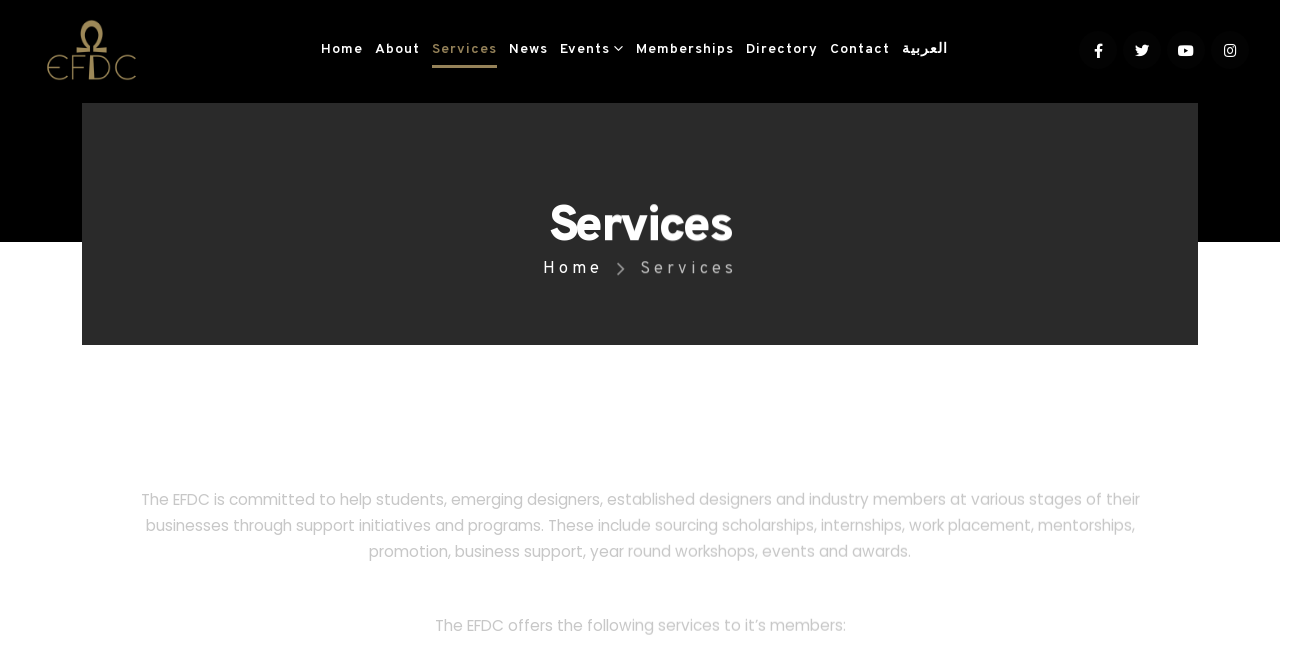

--- FILE ---
content_type: text/html; charset=UTF-8
request_url: https://the-efdc.com/services/
body_size: 19169
content:
<!DOCTYPE html>
<html dir="ltr" lang="en-US"
	prefix="og: https://ogp.me/ns#" >
<head>
    <!-- Google tag (gtag.js) -->
<script async src="https://www.googletagmanager.com/gtag/js?id=G-08GCL7CRDE"></script>
<script>
  window.dataLayer = window.dataLayer || [];
  function gtag(){dataLayer.push(arguments);}
  gtag('js', new Date());

  gtag('config', 'G-08GCL7CRDE');
</script>

	<meta charset="UTF-8">
	<!--[if IE]><meta http-equiv='X-UA-Compatible' content='IE=edge,chrome=1'><![endif]-->
	<meta name="viewport" content="width=device-width, initial-scale=1, maximum-scale=1">
	<link rel="profile" href="http://gmpg.org/xfn/11" />
	<link rel="pingback" href="https://the-efdc.com/xmlrpc.php" />

		<link rel="shortcut icon" href="//the-efdc.com/wp-content/uploads/2021/11/favicon.png" type="image/x-icon" />
		<link rel="apple-touch-icon" href="//the-efdc.com/wp-content/uploads/2021/11/fav60.png">
		<link rel="apple-touch-icon" sizes="120x120" href="//the-efdc.com/wp-content/uploads/2021/11/fav120.png">
		<link rel="apple-touch-icon" sizes="76x76" href="//the-efdc.com/wp-content/uploads/2021/11/fav76.png">
		<link rel="apple-touch-icon" sizes="152x152" href="//the-efdc.com/wp-content/uploads/2021/11/fav152.png">
	<title>Services - EFDC</title>
<link rel="alternate" hreflang="ar" href="https://the-efdc.com/ar/services/" />
<link rel="alternate" hreflang="en" href="https://the-efdc.com/services/" />
<link rel="alternate" hreflang="x-default" href="https://the-efdc.com/services/" />

		<!-- All in One SEO 4.3.6.1 - aioseo.com -->
		<meta name="robots" content="max-image-preview:large" />
		<link rel="canonical" href="https://the-efdc.com/services/" />
		<meta name="generator" content="All in One SEO (AIOSEO) 4.3.6.1 " />
		<meta property="og:locale" content="en_US" />
		<meta property="og:site_name" content="EFDC - Egyptian Fashion &amp; Design Council" />
		<meta property="og:type" content="article" />
		<meta property="og:title" content="Services - EFDC" />
		<meta property="og:url" content="https://the-efdc.com/services/" />
		<meta property="article:published_time" content="2020-12-14T02:34:52+00:00" />
		<meta property="article:modified_time" content="2021-12-17T11:25:52+00:00" />
		<meta name="twitter:card" content="summary_large_image" />
		<meta name="twitter:title" content="Services - EFDC" />
		<script type="application/ld+json" class="aioseo-schema">
			{"@context":"https:\/\/schema.org","@graph":[{"@type":"BreadcrumbList","@id":"https:\/\/the-efdc.com\/services\/#breadcrumblist","itemListElement":[{"@type":"ListItem","@id":"https:\/\/the-efdc.com\/#listItem","position":1,"item":{"@type":"WebPage","@id":"https:\/\/the-efdc.com\/","name":"Home","description":"Egyptian Fashion & Design Council","url":"https:\/\/the-efdc.com\/"},"nextItem":"https:\/\/the-efdc.com\/services\/#listItem"},{"@type":"ListItem","@id":"https:\/\/the-efdc.com\/services\/#listItem","position":2,"item":{"@type":"WebPage","@id":"https:\/\/the-efdc.com\/services\/","name":"Services","url":"https:\/\/the-efdc.com\/services\/"},"previousItem":"https:\/\/the-efdc.com\/#listItem"}]},{"@type":"Organization","@id":"https:\/\/the-efdc.com\/#organization","name":"EFDC","url":"https:\/\/the-efdc.com\/"},{"@type":"WebPage","@id":"https:\/\/the-efdc.com\/services\/#webpage","url":"https:\/\/the-efdc.com\/services\/","name":"Services - EFDC","inLanguage":"en-US","isPartOf":{"@id":"https:\/\/the-efdc.com\/#website"},"breadcrumb":{"@id":"https:\/\/the-efdc.com\/services\/#breadcrumblist"},"datePublished":"2020-12-14T02:34:52+00:00","dateModified":"2021-12-17T11:25:52+00:00"},{"@type":"WebSite","@id":"https:\/\/the-efdc.com\/#website","url":"https:\/\/the-efdc.com\/","name":"EFDC","description":"Egyptian Fashion & Design Council","inLanguage":"en-US","publisher":{"@id":"https:\/\/the-efdc.com\/#organization"}}]}
		</script>
		<!-- All in One SEO -->

<link rel='dns-prefetch' href='//fonts.googleapis.com' />
<link rel="alternate" type="application/rss+xml" title="EFDC &raquo; Feed" href="https://the-efdc.com/feed/" />
<link rel="alternate" type="application/rss+xml" title="EFDC &raquo; Comments Feed" href="https://the-efdc.com/comments/feed/" />
<link rel="alternate" title="oEmbed (JSON)" type="application/json+oembed" href="https://the-efdc.com/wp-json/oembed/1.0/embed?url=https%3A%2F%2Fthe-efdc.com%2Fservices%2F" />
<link rel="alternate" title="oEmbed (XML)" type="text/xml+oembed" href="https://the-efdc.com/wp-json/oembed/1.0/embed?url=https%3A%2F%2Fthe-efdc.com%2Fservices%2F&#038;format=xml" />
		<!-- This site uses the Google Analytics by MonsterInsights plugin v8.14.1 - Using Analytics tracking - https://www.monsterinsights.com/ -->
							<script src="//www.googletagmanager.com/gtag/js?id=G-SQN1YBG8TD"  data-cfasync="false" data-wpfc-render="false" async></script>
			<script data-cfasync="false" data-wpfc-render="false">
				var mi_version = '8.14.1';
				var mi_track_user = true;
				var mi_no_track_reason = '';
				
								var disableStrs = [
										'ga-disable-G-SQN1YBG8TD',
														];

				/* Function to detect opted out users */
				function __gtagTrackerIsOptedOut() {
					for (var index = 0; index < disableStrs.length; index++) {
						if (document.cookie.indexOf(disableStrs[index] + '=true') > -1) {
							return true;
						}
					}

					return false;
				}

				/* Disable tracking if the opt-out cookie exists. */
				if (__gtagTrackerIsOptedOut()) {
					for (var index = 0; index < disableStrs.length; index++) {
						window[disableStrs[index]] = true;
					}
				}

				/* Opt-out function */
				function __gtagTrackerOptout() {
					for (var index = 0; index < disableStrs.length; index++) {
						document.cookie = disableStrs[index] + '=true; expires=Thu, 31 Dec 2099 23:59:59 UTC; path=/';
						window[disableStrs[index]] = true;
					}
				}

				if ('undefined' === typeof gaOptout) {
					function gaOptout() {
						__gtagTrackerOptout();
					}
				}
								window.dataLayer = window.dataLayer || [];

				window.MonsterInsightsDualTracker = {
					helpers: {},
					trackers: {},
				};
				if (mi_track_user) {
					function __gtagDataLayer() {
						dataLayer.push(arguments);
					}

					function __gtagTracker(type, name, parameters) {
						if (!parameters) {
							parameters = {};
						}

						if (parameters.send_to) {
							__gtagDataLayer.apply(null, arguments);
							return;
						}

						if (type === 'event') {
														parameters.send_to = monsterinsights_frontend.v4_id;
							var hookName = name;
							if (typeof parameters['event_category'] !== 'undefined') {
								hookName = parameters['event_category'] + ':' + name;
							}

							if (typeof MonsterInsightsDualTracker.trackers[hookName] !== 'undefined') {
								MonsterInsightsDualTracker.trackers[hookName](parameters);
							} else {
								__gtagDataLayer('event', name, parameters);
							}
							
													} else {
							__gtagDataLayer.apply(null, arguments);
						}
					}

					__gtagTracker('js', new Date());
					__gtagTracker('set', {
						'developer_id.dZGIzZG': true,
											});
										__gtagTracker('config', 'G-SQN1YBG8TD', {"forceSSL":"true","link_attribution":"true"} );
															window.gtag = __gtagTracker;										(function () {
						/* https://developers.google.com/analytics/devguides/collection/analyticsjs/ */
						/* ga and __gaTracker compatibility shim. */
						var noopfn = function () {
							return null;
						};
						var newtracker = function () {
							return new Tracker();
						};
						var Tracker = function () {
							return null;
						};
						var p = Tracker.prototype;
						p.get = noopfn;
						p.set = noopfn;
						p.send = function () {
							var args = Array.prototype.slice.call(arguments);
							args.unshift('send');
							__gaTracker.apply(null, args);
						};
						var __gaTracker = function () {
							var len = arguments.length;
							if (len === 0) {
								return;
							}
							var f = arguments[len - 1];
							if (typeof f !== 'object' || f === null || typeof f.hitCallback !== 'function') {
								if ('send' === arguments[0]) {
									var hitConverted, hitObject = false, action;
									if ('event' === arguments[1]) {
										if ('undefined' !== typeof arguments[3]) {
											hitObject = {
												'eventAction': arguments[3],
												'eventCategory': arguments[2],
												'eventLabel': arguments[4],
												'value': arguments[5] ? arguments[5] : 1,
											}
										}
									}
									if ('pageview' === arguments[1]) {
										if ('undefined' !== typeof arguments[2]) {
											hitObject = {
												'eventAction': 'page_view',
												'page_path': arguments[2],
											}
										}
									}
									if (typeof arguments[2] === 'object') {
										hitObject = arguments[2];
									}
									if (typeof arguments[5] === 'object') {
										Object.assign(hitObject, arguments[5]);
									}
									if ('undefined' !== typeof arguments[1].hitType) {
										hitObject = arguments[1];
										if ('pageview' === hitObject.hitType) {
											hitObject.eventAction = 'page_view';
										}
									}
									if (hitObject) {
										action = 'timing' === arguments[1].hitType ? 'timing_complete' : hitObject.eventAction;
										hitConverted = mapArgs(hitObject);
										__gtagTracker('event', action, hitConverted);
									}
								}
								return;
							}

							function mapArgs(args) {
								var arg, hit = {};
								var gaMap = {
									'eventCategory': 'event_category',
									'eventAction': 'event_action',
									'eventLabel': 'event_label',
									'eventValue': 'event_value',
									'nonInteraction': 'non_interaction',
									'timingCategory': 'event_category',
									'timingVar': 'name',
									'timingValue': 'value',
									'timingLabel': 'event_label',
									'page': 'page_path',
									'location': 'page_location',
									'title': 'page_title',
								};
								for (arg in args) {
																		if (!(!args.hasOwnProperty(arg) || !gaMap.hasOwnProperty(arg))) {
										hit[gaMap[arg]] = args[arg];
									} else {
										hit[arg] = args[arg];
									}
								}
								return hit;
							}

							try {
								f.hitCallback();
							} catch (ex) {
							}
						};
						__gaTracker.create = newtracker;
						__gaTracker.getByName = newtracker;
						__gaTracker.getAll = function () {
							return [];
						};
						__gaTracker.remove = noopfn;
						__gaTracker.loaded = true;
						window['__gaTracker'] = __gaTracker;
					})();
									} else {
										console.log("");
					(function () {
						function __gtagTracker() {
							return null;
						}

						window['__gtagTracker'] = __gtagTracker;
						window['gtag'] = __gtagTracker;
					})();
									}
			</script>
				<!-- / Google Analytics by MonsterInsights -->
		<style id='wp-img-auto-sizes-contain-inline-css'>
img:is([sizes=auto i],[sizes^="auto," i]){contain-intrinsic-size:3000px 1500px}
/*# sourceURL=wp-img-auto-sizes-contain-inline-css */
</style>
<style id='wp-emoji-styles-inline-css'>

	img.wp-smiley, img.emoji {
		display: inline !important;
		border: none !important;
		box-shadow: none !important;
		height: 1em !important;
		width: 1em !important;
		margin: 0 0.07em !important;
		vertical-align: -0.1em !important;
		background: none !important;
		padding: 0 !important;
	}
/*# sourceURL=wp-emoji-styles-inline-css */
</style>
<link rel='stylesheet' id='wp-block-library-css' href='https://the-efdc.com/wp-includes/css/dist/block-library/style.min.css?ver=6.9' media='all' />
<style id='global-styles-inline-css'>
:root{--wp--preset--aspect-ratio--square: 1;--wp--preset--aspect-ratio--4-3: 4/3;--wp--preset--aspect-ratio--3-4: 3/4;--wp--preset--aspect-ratio--3-2: 3/2;--wp--preset--aspect-ratio--2-3: 2/3;--wp--preset--aspect-ratio--16-9: 16/9;--wp--preset--aspect-ratio--9-16: 9/16;--wp--preset--color--black: #000000;--wp--preset--color--cyan-bluish-gray: #abb8c3;--wp--preset--color--white: #ffffff;--wp--preset--color--pale-pink: #f78da7;--wp--preset--color--vivid-red: #cf2e2e;--wp--preset--color--luminous-vivid-orange: #ff6900;--wp--preset--color--luminous-vivid-amber: #fcb900;--wp--preset--color--light-green-cyan: #7bdcb5;--wp--preset--color--vivid-green-cyan: #00d084;--wp--preset--color--pale-cyan-blue: #8ed1fc;--wp--preset--color--vivid-cyan-blue: #0693e3;--wp--preset--color--vivid-purple: #9b51e0;--wp--preset--color--primary: #000000;--wp--preset--color--secondary: #e36159;--wp--preset--color--tertiary: #2baab1;--wp--preset--color--quaternary: #383f48;--wp--preset--color--dark: #212529;--wp--preset--color--light: #ffffff;--wp--preset--gradient--vivid-cyan-blue-to-vivid-purple: linear-gradient(135deg,rgb(6,147,227) 0%,rgb(155,81,224) 100%);--wp--preset--gradient--light-green-cyan-to-vivid-green-cyan: linear-gradient(135deg,rgb(122,220,180) 0%,rgb(0,208,130) 100%);--wp--preset--gradient--luminous-vivid-amber-to-luminous-vivid-orange: linear-gradient(135deg,rgb(252,185,0) 0%,rgb(255,105,0) 100%);--wp--preset--gradient--luminous-vivid-orange-to-vivid-red: linear-gradient(135deg,rgb(255,105,0) 0%,rgb(207,46,46) 100%);--wp--preset--gradient--very-light-gray-to-cyan-bluish-gray: linear-gradient(135deg,rgb(238,238,238) 0%,rgb(169,184,195) 100%);--wp--preset--gradient--cool-to-warm-spectrum: linear-gradient(135deg,rgb(74,234,220) 0%,rgb(151,120,209) 20%,rgb(207,42,186) 40%,rgb(238,44,130) 60%,rgb(251,105,98) 80%,rgb(254,248,76) 100%);--wp--preset--gradient--blush-light-purple: linear-gradient(135deg,rgb(255,206,236) 0%,rgb(152,150,240) 100%);--wp--preset--gradient--blush-bordeaux: linear-gradient(135deg,rgb(254,205,165) 0%,rgb(254,45,45) 50%,rgb(107,0,62) 100%);--wp--preset--gradient--luminous-dusk: linear-gradient(135deg,rgb(255,203,112) 0%,rgb(199,81,192) 50%,rgb(65,88,208) 100%);--wp--preset--gradient--pale-ocean: linear-gradient(135deg,rgb(255,245,203) 0%,rgb(182,227,212) 50%,rgb(51,167,181) 100%);--wp--preset--gradient--electric-grass: linear-gradient(135deg,rgb(202,248,128) 0%,rgb(113,206,126) 100%);--wp--preset--gradient--midnight: linear-gradient(135deg,rgb(2,3,129) 0%,rgb(40,116,252) 100%);--wp--preset--font-size--small: 13px;--wp--preset--font-size--medium: 20px;--wp--preset--font-size--large: 36px;--wp--preset--font-size--x-large: 42px;--wp--preset--spacing--20: 0.44rem;--wp--preset--spacing--30: 0.67rem;--wp--preset--spacing--40: 1rem;--wp--preset--spacing--50: 1.5rem;--wp--preset--spacing--60: 2.25rem;--wp--preset--spacing--70: 3.38rem;--wp--preset--spacing--80: 5.06rem;--wp--preset--shadow--natural: 6px 6px 9px rgba(0, 0, 0, 0.2);--wp--preset--shadow--deep: 12px 12px 50px rgba(0, 0, 0, 0.4);--wp--preset--shadow--sharp: 6px 6px 0px rgba(0, 0, 0, 0.2);--wp--preset--shadow--outlined: 6px 6px 0px -3px rgb(255, 255, 255), 6px 6px rgb(0, 0, 0);--wp--preset--shadow--crisp: 6px 6px 0px rgb(0, 0, 0);}:where(.is-layout-flex){gap: 0.5em;}:where(.is-layout-grid){gap: 0.5em;}body .is-layout-flex{display: flex;}.is-layout-flex{flex-wrap: wrap;align-items: center;}.is-layout-flex > :is(*, div){margin: 0;}body .is-layout-grid{display: grid;}.is-layout-grid > :is(*, div){margin: 0;}:where(.wp-block-columns.is-layout-flex){gap: 2em;}:where(.wp-block-columns.is-layout-grid){gap: 2em;}:where(.wp-block-post-template.is-layout-flex){gap: 1.25em;}:where(.wp-block-post-template.is-layout-grid){gap: 1.25em;}.has-black-color{color: var(--wp--preset--color--black) !important;}.has-cyan-bluish-gray-color{color: var(--wp--preset--color--cyan-bluish-gray) !important;}.has-white-color{color: var(--wp--preset--color--white) !important;}.has-pale-pink-color{color: var(--wp--preset--color--pale-pink) !important;}.has-vivid-red-color{color: var(--wp--preset--color--vivid-red) !important;}.has-luminous-vivid-orange-color{color: var(--wp--preset--color--luminous-vivid-orange) !important;}.has-luminous-vivid-amber-color{color: var(--wp--preset--color--luminous-vivid-amber) !important;}.has-light-green-cyan-color{color: var(--wp--preset--color--light-green-cyan) !important;}.has-vivid-green-cyan-color{color: var(--wp--preset--color--vivid-green-cyan) !important;}.has-pale-cyan-blue-color{color: var(--wp--preset--color--pale-cyan-blue) !important;}.has-vivid-cyan-blue-color{color: var(--wp--preset--color--vivid-cyan-blue) !important;}.has-vivid-purple-color{color: var(--wp--preset--color--vivid-purple) !important;}.has-black-background-color{background-color: var(--wp--preset--color--black) !important;}.has-cyan-bluish-gray-background-color{background-color: var(--wp--preset--color--cyan-bluish-gray) !important;}.has-white-background-color{background-color: var(--wp--preset--color--white) !important;}.has-pale-pink-background-color{background-color: var(--wp--preset--color--pale-pink) !important;}.has-vivid-red-background-color{background-color: var(--wp--preset--color--vivid-red) !important;}.has-luminous-vivid-orange-background-color{background-color: var(--wp--preset--color--luminous-vivid-orange) !important;}.has-luminous-vivid-amber-background-color{background-color: var(--wp--preset--color--luminous-vivid-amber) !important;}.has-light-green-cyan-background-color{background-color: var(--wp--preset--color--light-green-cyan) !important;}.has-vivid-green-cyan-background-color{background-color: var(--wp--preset--color--vivid-green-cyan) !important;}.has-pale-cyan-blue-background-color{background-color: var(--wp--preset--color--pale-cyan-blue) !important;}.has-vivid-cyan-blue-background-color{background-color: var(--wp--preset--color--vivid-cyan-blue) !important;}.has-vivid-purple-background-color{background-color: var(--wp--preset--color--vivid-purple) !important;}.has-black-border-color{border-color: var(--wp--preset--color--black) !important;}.has-cyan-bluish-gray-border-color{border-color: var(--wp--preset--color--cyan-bluish-gray) !important;}.has-white-border-color{border-color: var(--wp--preset--color--white) !important;}.has-pale-pink-border-color{border-color: var(--wp--preset--color--pale-pink) !important;}.has-vivid-red-border-color{border-color: var(--wp--preset--color--vivid-red) !important;}.has-luminous-vivid-orange-border-color{border-color: var(--wp--preset--color--luminous-vivid-orange) !important;}.has-luminous-vivid-amber-border-color{border-color: var(--wp--preset--color--luminous-vivid-amber) !important;}.has-light-green-cyan-border-color{border-color: var(--wp--preset--color--light-green-cyan) !important;}.has-vivid-green-cyan-border-color{border-color: var(--wp--preset--color--vivid-green-cyan) !important;}.has-pale-cyan-blue-border-color{border-color: var(--wp--preset--color--pale-cyan-blue) !important;}.has-vivid-cyan-blue-border-color{border-color: var(--wp--preset--color--vivid-cyan-blue) !important;}.has-vivid-purple-border-color{border-color: var(--wp--preset--color--vivid-purple) !important;}.has-vivid-cyan-blue-to-vivid-purple-gradient-background{background: var(--wp--preset--gradient--vivid-cyan-blue-to-vivid-purple) !important;}.has-light-green-cyan-to-vivid-green-cyan-gradient-background{background: var(--wp--preset--gradient--light-green-cyan-to-vivid-green-cyan) !important;}.has-luminous-vivid-amber-to-luminous-vivid-orange-gradient-background{background: var(--wp--preset--gradient--luminous-vivid-amber-to-luminous-vivid-orange) !important;}.has-luminous-vivid-orange-to-vivid-red-gradient-background{background: var(--wp--preset--gradient--luminous-vivid-orange-to-vivid-red) !important;}.has-very-light-gray-to-cyan-bluish-gray-gradient-background{background: var(--wp--preset--gradient--very-light-gray-to-cyan-bluish-gray) !important;}.has-cool-to-warm-spectrum-gradient-background{background: var(--wp--preset--gradient--cool-to-warm-spectrum) !important;}.has-blush-light-purple-gradient-background{background: var(--wp--preset--gradient--blush-light-purple) !important;}.has-blush-bordeaux-gradient-background{background: var(--wp--preset--gradient--blush-bordeaux) !important;}.has-luminous-dusk-gradient-background{background: var(--wp--preset--gradient--luminous-dusk) !important;}.has-pale-ocean-gradient-background{background: var(--wp--preset--gradient--pale-ocean) !important;}.has-electric-grass-gradient-background{background: var(--wp--preset--gradient--electric-grass) !important;}.has-midnight-gradient-background{background: var(--wp--preset--gradient--midnight) !important;}.has-small-font-size{font-size: var(--wp--preset--font-size--small) !important;}.has-medium-font-size{font-size: var(--wp--preset--font-size--medium) !important;}.has-large-font-size{font-size: var(--wp--preset--font-size--large) !important;}.has-x-large-font-size{font-size: var(--wp--preset--font-size--x-large) !important;}
/*# sourceURL=global-styles-inline-css */
</style>

<style id='classic-theme-styles-inline-css'>
/*! This file is auto-generated */
.wp-block-button__link{color:#fff;background-color:#32373c;border-radius:9999px;box-shadow:none;text-decoration:none;padding:calc(.667em + 2px) calc(1.333em + 2px);font-size:1.125em}.wp-block-file__button{background:#32373c;color:#fff;text-decoration:none}
/*# sourceURL=/wp-includes/css/classic-themes.min.css */
</style>
<link rel='stylesheet' id='wpml-blocks-css' href='https://the-efdc.com/wp-content/plugins/sitepress-multilingual-cms/dist/css/blocks/styles.css?ver=4.6.3' media='all' />
<link rel='stylesheet' id='contact-form-7-css' href='https://the-efdc.com/wp-content/plugins/contact-form-7/includes/css/styles.css?ver=5.7.6' media='all' />
<link rel='stylesheet' id='wpml-legacy-horizontal-list-0-css' href='//the-efdc.com/wp-content/plugins/sitepress-multilingual-cms/templates/language-switchers/legacy-list-horizontal/style.min.css?ver=1' media='all' />
<style id='wpml-legacy-horizontal-list-0-inline-css'>
.wpml-ls-statics-footer a {color:#444444;background-color:#ffffff;}.wpml-ls-statics-footer a:hover,.wpml-ls-statics-footer a:focus {color:#000000;background-color:#eeeeee;}.wpml-ls-statics-footer .wpml-ls-current-language>a {color:#444444;background-color:#ffffff;}.wpml-ls-statics-footer .wpml-ls-current-language:hover>a, .wpml-ls-statics-footer .wpml-ls-current-language>a:focus {color:#000000;background-color:#eeeeee;}
/*# sourceURL=wpml-legacy-horizontal-list-0-inline-css */
</style>
<link rel='stylesheet' id='wpml-menu-item-0-css' href='//the-efdc.com/wp-content/plugins/sitepress-multilingual-cms/templates/language-switchers/menu-item/style.min.css?ver=1' media='all' />
<link rel='stylesheet' id='porto-css-vars-css' href='https://the-efdc.com/wp-content/uploads/porto_styles/theme_css_vars.css?ver=6.2.2' media='all' />
<link rel='stylesheet' id='js_composer_front-css' href='https://the-efdc.com/wp-content/plugins/js_composer/assets/css/js_composer.min.css?ver=6.8.0' media='all' />
<link rel='stylesheet' id='porto-google-fonts-css' href='//fonts.googleapis.com/css?family=Poppins%3A400%2C500%2C600%2C700%7CShadows+Into+Light%3A400%2C700%7COverpass%3A200%2C300%2C400%2C500%2C600%2C700%2C800%2C900%7CPlayfair+Display%3A400%2C700%7COpen+Sans%3A400%2C600%2C700%7CPT+Serif%3A400%2C600%2C700&#038;ver=6.9' media='all' />
<link rel='stylesheet' id='bootstrap-css' href='https://the-efdc.com/wp-content/uploads/porto_styles/bootstrap.css?ver=6.2.2' media='all' />
<link rel='stylesheet' id='porto-plugins-css' href='https://the-efdc.com/wp-content/themes/porto/css/plugins.css?ver=6.2.2' media='all' />
<link rel='stylesheet' id='porto-theme-css' href='https://the-efdc.com/wp-content/themes/porto/css/theme.css?ver=6.2.2' media='all' />
<link rel='stylesheet' id='porto-shortcodes-css' href='https://the-efdc.com/wp-content/uploads/porto_styles/shortcodes.css?ver=6.2.2' media='all' />
<link rel='stylesheet' id='porto-dynamic-style-css' href='https://the-efdc.com/wp-content/uploads/porto_styles/dynamic_style.css?ver=6.2.2' media='all' />
<link rel='stylesheet' id='porto-style-css' href='https://the-efdc.com/wp-content/themes/porto/style.css?ver=6.2.2' media='all' />
<style id='porto-style-inline-css'>
.porto-just-icon-wrapper.porto-icon.none.porto-icon-pos-center {
    padding-bottom: 5% !important;
}.vc_custom_1636427228704{padding-top: 48px !important;padding-right: 48px !important;padding-bottom: 72px !important;padding-left: 48px !important;}.vc_custom_1636427235104{padding-top: 48px !important;padding-right: 48px !important;padding-bottom: 72px !important;padding-left: 48px !important;}.vc_custom_1636427248557{padding-top: 48px !important;padding-right: 48px !important;padding-bottom: 72px !important;padding-left: 48px !important;}.vc_custom_1636427242440{padding-top: 48px !important;padding-right: 48px !important;padding-bottom: 72px !important;padding-left: 48px !important;}.vc_custom_1637156042151{padding-top: 48px !important;padding-right: 48px !important;padding-bottom: 72px !important;padding-left: 48px !important;}.vc_custom_1636427256126{padding-top: 48px !important;padding-right: 48px !important;padding-bottom: 72px !important;padding-left: 48px !important;}.vc_custom_1639740142339{padding-top: 38px !important;padding-right: 38px !important;padding-bottom: 62px !important;padding-left: 38px !important;}.vc_custom_1639740126281{padding-top: 38px !important;padding-right: 38px !important;padding-bottom: 62px !important;padding-left: 38px !important;}.vc_custom_1639740106791{padding-top: 38px !important;padding-right: 38px !important;padding-bottom: 62px !important;padding-left: 38px !important;}.vc_custom_1639740090869{padding-top: 38px !important;padding-right: 38px !important;padding-bottom: 62px !important;padding-left: 38px !important;}.vc_custom_1639740325431{padding-top: 38px !important;padding-right: 38px !important;padding-bottom: 62px !important;padding-left: 38px !important;}.vc_custom_1639740334291{padding-top: 38px !important;padding-right: 38px !important;padding-bottom: 62px !important;padding-left: 38px !important;}
#header .logo,.side-header-narrow-bar-logo{max-width:123px}@media (min-width:1170px){#header .logo{max-width:250px}}@media (max-width:991px){#header .logo{max-width:123px}}@media (max-width:767px){#header .logo{max-width:123px}}#header.sticky-header .logo{max-width:153.75px}@media (min-width:992px){}.page-top .sort-source{position:static;text-align:center;margin-top:5px;border-width:0}.page-top ul.breadcrumb{-webkit-justify-content:center;-ms-flex-pack:center;justify-content:center}.page-top .page-title{font-weight:700}@media (min-width:1500px){.left-sidebar.col-lg-3,.right-sidebar.col-lg-3{flex:0 0 auto;width:20%}.main-content.col-lg-9{flex:0 0 auto;width:80%}.main-content.col-lg-6{flex:0 0 auto;width:60%}}#header.sticky-header .main-menu > li.menu-item:hover > a,#header.sticky-header .main-menu > li.menu-item.active:hover > a,#header.sticky-header .main-menu > li.menu-custom-content:hover a{color:#958259}#header.sticky-header .main-menu > li.menu-item.active > a,#header.sticky-header .main-menu > li.menu-custom-content.active a{color:#958259}#header .searchform button,#header .searchform-popup .search-toggle{font-size:1.2em;color:#ffffff}#header .mobile-toggle{font-size:1.2em;background-color:rgba(0,0,0,0.01);color:#ffffff}#header .share-links a{font-size:14.4px;border-radius:50%;width:38px;height:38px;box-shadow:none}#header .share-links a:not(:hover){color:#ffffff;background-color:rgba(255,255,255,0.01)}.font-weight-black{font-weight:900 !important}.opacity-8{opacity:.8 !important}.opacity-6{opacity:.6 !important}.opacity-5{opacity:.5 !important}.opacity-4{opacity:.4 !important}.opacity-1{opacity:.1 !important}.custom-box-shadow-1{box-shadow:0 20px 30px -20px rgba(0,0,0,0.3)}.custom-btn-style-1{position:relative;font-family:'Overpass',sans-serif;line-height:1.5;background-color:#000000 !important;border-color:#000000 #000000 #101010 !important}.custom-btn-style-1.btn-light{background-color:#fff !important;border-color:#d9d9d9 #d9d9d9 #bfbfbf !important}.custom-btn-style-1:before{content:'';position:absolute;top:-5px;right:-5px;bottom:-5px;left:-5px;border:1px solid #000000;transition:all .3s}.custom-btn-style-1.btn-light:before{border-color:rgba(255,255,255,0.5) !important}.custom-btn-style-1:hover{background-color:#fff !important;border-color:#2a2a2a #2a2a2a #000 !important;color:#958259 !important}.custom-btn-style-1:focus{background-color:#171717 !important;border-color:#101010 #101010 #000 !important;box-shadow:none}.custom-btn-style-1-light:hover{background-color:#f2f2f2 !important;border-color:#e6e5e5 #e6e5e5 #ccc !important}.custom-btn-style-1-light:focus{background-color:#ececec !important;color:#212529 !important;border-color:#e6e6e6 #e6e6e6 #ccc !important}.custom-btn-style-1:hover:before{top:0;right:0;bottom:0;left:0}.top-0{top:0 !important}.right-0{right:0 !important}.left-0{left:0 !important}.bottom-0{bottom:0 !important}.z-index-2{z-index:2 !important}.custom-stroke-text-effect-1{-webkit-text-fill-color:#FFF;-webkit-text-stroke-width:1px;-webkit-text-stroke-color:#2a2a2a;white-space:nowrap}.custom-font-tertiary{font-family:'PT Serif',serif !important}.custom-container-style-3 .container{min-width:1440px}.custom-container-position-1 .container{position:relative;transform:translate3d(-50%,0,0);left:50%}.custom-nav-style-1 .owl-nav .owl-prev{display:none !important}.custom-nav-style-1 .owl-nav .owl-next{right:-7px !important}.divider-img img{opacity:.5}.custom-nav-style-1 .owl-nav .owl-next::before{content:'';position:absolute;top:23px;left:17px;width:11px;height:11px;border-top:2px solid;border-left:2px solid;transform:translate3d(-50%,-50%,0) rotate(135deg)}.custom-nav-style-1 .owl-nav .owl-next::after{content:'';display:block;position:absolute;top:22px;left:10px;width:25px;border-top:2px solid;transform:translate3d(-50%,0,0)}.custom-nav-grey .owl-nav .owl-next,.custom-nav-grey .owl-nav .owl-prev{color:#aaa !important}.nav-font-size-lg .owl-nav .owl-next,.nav-font-size-lg .owl-nav .owl-prev{font-size:30px !important}#header .header-logo img{max-width:123px}#main .container-fluid{padding-left:0;padding-right:0}.custom-background-wrapper .vc_column-inner{position:relative}.custom-page-wrapper,.custom-brands-wrapper{padding-left:6.4vw !important;padding-right:6.4vw !important;margin-left:0 !important;margin-right:0 !important}.custom-page-wrapper.info-box-wrapper .container{max-width:90%;margin-top:-80px}.custom-page-wrappernew{margin-top:15%}#header .mega-menu.menu-hover-underline>li.menu-item.active>a:before,#header .mega-menu.menu-hover-underline>li.menu-item:hover>a:before{background-color:#958259 !important}.section .vc_column-inner{position:relative}@media (min-width:992px){.container-lg-custom .container{max-width:1440px}}@media (max-width:1199px){.custom-container-style-3 .container{min-width:960px}}@media (max-width:991px){#main .container{padding-left:15px !important;padding-right:15px !important}.custom-page-wrapper.info-box-wrapper .container{margin-top:30px}.custom-container-style-3 .container{min-width:720px}}@media (max-width:767px){.custom-container-style-3 .container{min-width:540px}h2.shadowabout{margin-top:-15% !important;font-size:27.5vw !important}.questions-desc .background-text{left:0 !important}h2.shadowservices{font-size:19.5vw !important}h2.shadowmemberships{font-size:13.5vw !important}h2.shadownews{font-size:12vw !important;margin-top:4% !important}.custom-page-wrappernew{margin-top:35%}}@media (max-width:575px){#main .container{padding-left:0 !important;padding-right:0 !important}.custom-page-wrapper .container{max-width:100%}.custom-container-style-3 .container{min-width:85vw}}.intro-slide1 .custom-btn-style-1{left:5px}.intro-slide2 .custom-btn-style-1{right:5px}.custom-slider-background{display:flex;align-items:center;position:absolute;margin-left:0 !important;margin-right:0 !important;top:0;left:6.4vw;right:6.4vw;bottom:0;transform:translate3d(0,103px,0);opacity:0;transition:box-shadow .3s}.custom-slider-background.show{opacity:1}.custom-slider-background-image-stage-outer{height:100%;padding:0}.custom-slider-background-image-stage-outer .vc_column-inner{display:flex;flex-direction:row !important;flex-wrap:wrap;position:relative;width:100%;height:100%;transition:transform 1s}.custom-slider-background-image-item{position:relative}.custom-slider-background-image-item:before{content:'';position:absolute;top:0;left:0;right:0;bottom:0;background:#212529;transition:opacity .3s .1s;z-index:2;opacity:.2}.custom-slider-background-image-item,.custom-slider-background-image-item .wpb_wrapper,.custom-slider-background-image-item .vc_single_image-wrapper,.custom-slider-background-image-item img{width:100%;height:100%}.custom-slider-background-image-item img{object-fit:cover}.intro-slide1,.intro-slide2{height:800px}.intro-slide1 .row,.intro-slide2 .row{height:100%}.intro-slide2 .vc_column-inner{display:flex;flex-direction:column;align-items:flex-end}.intro-slides .container{max-width:78%;padding-top:3rem;margin-top:1rem;height:100%;z-index:3}.intro-slides h2,.intro-slides p{transition:color .3s}.intro-slides h2:hover,.intro-slides p:hover{color:#fff !important}.intro-slides .owl-dots{display:none}.intro-slides .owl-nav button{animation-name:fadeIn;animation-duration:1s}.intro-slides.owl-carousel.nav-pos-inside .owl-nav .owl-prev,.intro-slides.owl-carousel.nav-pos-inside .owl-nav .owl-next{width:45px;height:60px;font-size:30px}.intro-slides.owl-carousel.nav-pos-inside .owl-nav .owl-prev{left:33px}.intro-slides.owl-carousel.nav-pos-inside .owl-nav .owl-next{right:33px}.porto-ultimate-content-box-container.overflow-hidden .porto-ultimate-content-box{overflow:hidden}.custom-content-box-style-1{background-color:#fff;transition:background-color .3s}.custom-content-box-style-1:hover{background-color:#000000 !important}.custom-content-box-style-1:hover .animated-icon svg path,.custom-content-box-style-1:hover .animated-icon svg rect{fill:#fff !important}.custom-content-box-style-1:hover h2,.custom-content-box-style-1:hover p{color:#fff !important}.custom-dots-style-1 .owl-dots{margin-top:20px !important}.custom-dots-style-1 .owl-dots .owl-dot span{background-color:transparent;width:12px;height:12px;border:1px solid #000000 !important}.custom-dots-style-1 .owl-dots .owl-dot:hover span,.custom-dots-style-1 .owl-dots .owl-dot.active span{background:#000000 !important}.custom-dots-style-1.custom-dots-style-1-lignt .owl-dots .owl-dot:hover span,.custom-dots-style-1.custom-dots-style-1-lignt .owl-dots .owl-dot.active span{background:#fff !important}.custom-gallery .vc_column-inner{position:relative}.custom-gallery-image1{bottom:-168px}.custom-gallery-image3{bottom:-75px;right:-17%}.contact-desc .background-text{top:190px}.contact-desc img{opacity:.5}.custom-brands-wrapper .row{align-items:center;text-align:center}.custom-brands-wrapper .custom-brands-item{max-width:140px;margin:auto}.custom-brands-wrapper .custom-brands-item1{max-width:90px}.custom-brands-wrapper .custom-brands-item5{max-width:100px}.custom-brands-wrapper .custom-brands-item6{max-width:110px}.custom-section .vc_column-inner{align-items:center;flex-direction:row !important;justify-content:space-between !important}.custom-section-left,.custom-section-right{width:34vw;display:flex;flex:1;max-height:400px}.custom-section-middle{width:40vw;margin:0 -70px;z-index:2}.custom-heading-style-1 h2{position:relative;margin-bottom:24px !important}.custom-heading-style-1 strong{position:absolute;font-size:4.5em;font-weight:900;top:50%;left:0;opacity:.1;transform:translate3d(0,-50%,0);z-index:0}.custom-heading-style-1 em{position:relative;letter-spacing:4.5px;z-index:1;font-style:inherit}.custom-heading-style-1 p{transition:opacity .3s;margin-bottom:0}.custom-section .owl-dots{display:none}.services-desc .background-text{top:102px;left:-64px}.services-wrapper .row{padding-top:1.5rem !important;padding-bottom:1.5rem !important}.custom-progress-bars-style-1 .progress{margin-bottom:24px !important;height:5px !important;background-color:#d8d8d8 !important}.custom-progress-bars-style-1 .progress-bar{position:static !important}.custom-progress-bars-style-1 .progress-bar span{position:absolute;right:0;bottom:5px;color:#212529;font-size:1.05em;line-height:26px}.custom-progress-bars-style-1 .progress-label{font-size:.9em}.custom-progress-bars-style-1 .progress-label:not(:first-child){padding-top:8px}.section.section-height-3{padding:4.6153846154rem 0}.custom-counts-section .container{padding-top:.5rem;padding-bottom:.5rem}.custom-counts-section .stats-text{margin-top:8px;letter-spacing:2.5px}.custom-lightbox-wrapper.container-lg-custom .container{padding:0}.custom-lightbox-wrapper div.wpb_single_image .porto-vc-zoom.porto-vc-zoom-hover-icon:after{content:"\f067";font-size:18px}.custom-cta-section .row{justify-content:center}.questions-desc .background-text{top:102px;left:-246px}.custom-lightbox-wrapper .porto-grid-item img{height:100%}.custom-accordion-style-1 .faq:not(:first-child){margin-top:5px}.custom-accordion-style-1 .toggle{padding:0;border:4px solid #f7f7f7;border-radius:.25rem}.custom-accordion-style-1 .toggle>label{margin-bottom:0;padding:10px 20px 10px 15px;font-family:'Overpass',sans-serif;font-size:16px;font-weight:700;letter-spacing:-.05em;line-height:25px;background:#f7f7f7;border-color:#f7f7f7}.custom-accordion-style-1 .toggle.active>label{color:#212529 !important;background:#f7f7f7 !important;border-color:#f7f7f7 !important}.custom-accordion-style-1 .toggle.active>label:before{display:none}.custom-accordion-style-1 .toggle > .toggle-content{max-width:690px;padding:2rem 2rem 2rem 1.5rem}.members-wrapper .owl-carousel.stage-margin .owl-stage-outer{margin:0 !important}.members-wrapper .member-carousel{margin-bottom:0}.members-wrapper .member-carousel .owl-stage-outer{margin-left:40px;margin-right:40px}.members-wrapper .member-carousel .owl-stage-outer .owl-stage{padding-left:0 !important;padding-right:0 !important}.members-wrapper .member-carousel .member-item{margin-bottom:0}.members-wrapper .member-carousel .thumb-info{width:99.5%;border:1px solid rgba(0,0,0,0.06)}.members-wrapper .member-info-container h4{margin-top:2rem !important;margin-bottom:.25rem !important;font-size:1.50em;font-weight:800}.members-wrapper .member-info-container p{margin-bottom:.5rem !important;padding-bottom:.25rem;font-family:'Overpass',sans-serif;font-size:1.1em;line-height:24px}.members-wrapper .member-item .thumb-info-caption-text{padding:0 2rem 2rem 2rem;font-size:14px;font-weight:300;line-height:26px}.members-wrapper .background-text{top:102px;right:-50px}.members-wrapper .thumb-info-caption p{line-height:26px}@media (min-width:992px){.members-wrapper .owl-carousel .owl-nav .owl-next{right:-55px}.members-wrapper .owl-carousel .owl-nav .owl-prev{left:-55px}}.members-wrapper .owl-carousel .owl-nav .owl-next,.members-wrapper .owl-carousel .owl-nav .owl-prev{top:-10px;opacity:1 !important;transform:none}.col-lg-6.share-links-block{display:none !important}.custom-parallax-wrapper>div>.vc_column-inner{display:flex;justify-content:center}.custom-parallax-wrapper .owl-carousel .owl-nav .owl-next{right:-53px;top:-15px}.custom-parallax-wrapper .owl-carousel .owl-nav .owl-prev{left:-53px;top:-15px}.scrollable-parallax-wrapper .container{margin-left:0;margin-right:0}.scrollable-parallax-wrapper .row{justify-content:center}.scrollable-parallax-wrapper .testimonial blockquote{padding:22px 20px}.scrollable-parallax-wrapper .testimonial blockquote:before{content:'\f10d';top:0;left:10px;font-family:"Font Awesome 5 Free";font-weight:900;font-size:1.4rem}.scrollable-parallax-wrapper .testimonial blockquote:after{content:none}.scrollable-parallax-wrapper .testimonial blockquote p{padding-left:1rem;padding-right:1rem;font-family:'Overpass',sans-serif !important;font-size:1.35em;font-weight:300;font-style:italic;line-height:1.6;opacity:.8;transition:opacity .3s}.scrollable-parallax-wrapper .testimonial blockquote p:hover{opacity:1}.scrollable-parallax-wrapper .testimonial .testimonial-author{margin-top:6px;font-size:1.2em}.scrollable-parallax-wrapper .testimonial .testimonial-author strong{font-size:16.8px !important;opacity:1 !important}.custom-blog-wrapper .background-text{top:56px}.custom-blog-section .post-image,.custom-blog-section .post-image .owl-carousel{margin-bottom:0 !important}.custom-blog-section .post .post-meta{display:inline-block;text-transform:uppercase;font-size:.8em;padding-top:.25rem;margin-bottom:1rem;line-height:26px}.custom-blog-section .post-meta + .post-meta > span::before{content:'|';display:inline-block;opacity:0.3;padding:0 .5rem;color:#777}.custom-blog-section .post-meta > span{padding-right:0 !important}.custom-blog-section .post-meta i{display:none}.custom-blog-section .boxed-posts .grid-box{position:relative;padding:1.5rem !important;background:#f7f7f7}.custom-blog-section .boxed-posts .grid-box > *{position:relative}.custom-blog-section .boxed-posts .grid-box::before{display:block;position:absolute;left:0;top:0;height:100%;width:100%;opacity:0.33;content:'';transition:all 0.2s ease-in-out}.custom-blog-section .post a:not(.btn):not(:hover){color:inherit}.custom-blog-section .post .entry-title{margin-bottom:1rem;font-size:1.5em;font-weight:700;line-height:27px}.custom-blog-section .post .entry-title a{font-size:1.1em}.custom-blog-section .post-excerpt{margin-bottom:.5rem}.custom-blog-section .post .btn-readmore{padding:0 0.933rem 0 0;font-size:1em !important;font-weight:600;color:#000000;background:transparent;border:none}.custom-blog-section .posts-no-image .post-image{display:none}.custom-blog-section .post{padding-left:10px;padding-right:10px}@media (max-width:1199px){.intro-slides .owl-nav{display:none}.intro-slides .owl-dots{display:block;transform:translate3d( 0,-115px,0px )}}@media (max-width:991px){.intro-slides .owl-dots{top:calc( 50% + 225px ) !important;transform:translate3d( 0,0px,0px )}.intro-slides h1{font-size:4em !important}.custom-section-middle{width:50vw}.custom-section .owl-dots{display:block}.custom-lightbox-wrapper .porto-grid-item{width:50% !important}}@media (max-width:767px){.intro-slide1,.intro-slide2{height:550px}.intro-slides h1{font-size:2.75em !important}.intro-slides h2{font-size:1.5em !important;line-height:1.6 !important}.intro-slides .owl-dots{top:calc( 50% + 275px ) !important}.custom-page-wrapper.info-box-wrapper .container{margin-top:170px}.custom-section-left,.custom-section-right{display:none}.custom-section-middle{width:100%}.custom-parallax-wrapper .owl-carousel .owl-nav .owl-next{right:-30px}.custom-parallax-wrapper .owl-carousel .owl-nav .owl-prev{left:-30px}}@media (max-width:575px){.intro-slide1,.intro-slide2{height:500px}.intro-slides .container{margin-top:3rem}.intro-slides p{line-height:26px !important}.custom-blog-section .boxed-posts .grid-box{padding:1rem !important}.custom-blog-section .post-meta + .post-meta > span::before{content:none}.custom-blog-section .post-meta > span{padding-right:8px !important}}.porto-blog-sidebar .widget{padding-left:16px;padding-right:16px}.porto-blog-sidebar .widget .widget-title{margin-bottom:1rem;font-size:1.5em;letter-spacing:-.05em;color:#383f48;line-height:24px}.porto-blog-sidebar .widget + .widget{padding-top:2.25rem;margin-top:2rem}.porto-blog-sidebar .widget_search .form-control::placeholder{color:#bdbdbd}.porto-blog-sidebar .widget_search .form-control{padding:.375rem .75rem;font-size:.8em !important;background-color:#f7f7f7 !important;line-height:1.85;border-radius:.25rem 0 0 .25rem;height:45px;color:#495057}.porto-blog-sidebar .widget_search .btn{width:46px;background-color:#f7f7f7 !important;color:#2a2a2a !important}.porto-blog-sidebar .widget_search .btn i::before{content:"\f002"}.porto-blog-sidebar .widget_search .btn i{font-family:"Font Awesome 5 Free" !important;font-weight:900 !important;font-size:.8em !important}.porto-blog-sidebar .widget_search .input-group-append{margin-left:0}.porto-blog-sidebar .widget_recent_entries ul,.porto-blog-sidebar .widget_recent_comments ul{margin-top:0}.porto-blog-sidebar .widget_recent_entries li,.porto-blog-sidebar .widget_recent_comments li{padding:0 0 1rem !important}.porto-blog-sidebar .widget_recent_entries li:last-child,.porto-blog-sidebar .widget_recent_comments li:last-child{padding:0 !important}.porto-blog-sidebar .widget_recent_entries li > a{padding-bottom:0;font-size:1em;font-weight:700;line-height:1.4}.porto-blog-sidebar .widget_recent_entries .post-date{display:block;line-height:26px}.porto-blog-sidebar .recentcomments{font-size:.9em;line-height:1.4}.porto-blog-sidebar .recentcomments a{font-size:1.2em}.porto-blog-sidebar .widget_categories ul{position:relative;right:9px}.porto-blog-sidebar .widget_categories .cat-item{position:relative;padding:0;color:#666;font-size:.9em;font-weight:400;line-height:20px}.porto-blog-sidebar .widget_categories .cat-item:hover a{color:inherit}.porto-blog-sidebar .widget_categories .cat-item.current-cat a{color:inherit}.porto-blog-sidebar .widget_categories .cat-item.current-cat{font-weight:700;color:inherit}.porto-blog-sidebar .widget_categories .cat-item a:hover::before{animation:arrowLeftRight .5s infinite}.porto-blog-sidebar .widget_categories .cat-item a{display:inline-block;padding:8px 0 8px 22px !important}.porto-blog-sidebar .widget_categories .cat-item a::before{margin-left:0;font-family:'Font Awesome 5 Free';content:"\f054";font-weight:900;position:absolute;top:9px;font-size:7.2px;font-size:0.45rem;opacity:0.7;transform:translate3d(-1px,0,0);left:12px}.porto-blog-sidebar .widget_categories .children{margin:0 0 0 25px;font-size:1em}.porto-blog-sidebar .widget_categories .children .cat-item{font-size:1em}.pagination .page-numbers{min-width:40px;height:40px;line-height:40px;font-weight:400;background:#fff;border:none;font-size:1rem;color:#000000;border:1px solid rgba(0,0,0,0.06)}.pagination .page-numbers:not(.current):hover{background-color:#e9ecef;border-color:#dee2e6}.single-post .container-fluid .main-content-wrap,.search .container-fluid .main-content-wrap,.category .container-fluid .main-content-wrap,.member-template-default .container-fluid .main-content-wrap{margin-left:auto;margin-right:auto;padding-left:6.4vw;padding-right:6.4vw;padding-top:96px;margin-top:76px;max-width:calc( 1440px + 12.8vw )}.single-post .main-content-wrap .main-content,.search .main-content-wrap .main-content,.category .main-content-wrap .main-content{width:66.6667%}.single-post .main-content-wrap .sidebar,.search .sidebar,.category .sidebar{width:33.3333%}.single-post .banner-container{z-index:1}.single-post .banner-container .container-fluid{padding-left:0;padding-right:0}.single-post .banner-container #banner-wrapper .porto-block{overflow:visible}.single-post .post-author{padding-bottom:3rem;border-bottom:1px solid rgba(0,0,0,.06)}.single-post .post-author img{max-width:80px;max-height:80px}.single-post .post .post-block h3,.single-post .post .comment-respond h3,.single-post .post-comments h4{margin-bottom:1rem;font-size:1.5em;font-weight:700}.single-post .post .img-thumbnail + p{padding:.5rem 0}.single-post .comments>li{padding:10px 0 0 70px}.single-post .comment .img-thumbnail{margin-left:-70px}.single-post .comment .img-thumbnail img{max-width:48px}.single-post .comments .comment-block{position:relative;background:#f7f7f7;border-radius:5px;padding:20px 20px 30px}.single-post .comments .comment-arrow{display:block;border-bottom:12px solid transparent;border-right:12px solid #f7f7f7;border-top:12px solid transparent;left:-12px;top:12px}.single-post .comment-respond textarea,.single-post .comment-respond input{padding-top:.75rem;padding-bottom:.75rem;font-size:0.85rem;line-height:24px;border:0 !important;border-radius:4px}.single-post .comment-respond input.btn{padding:16px 48px;color:#fff;font-family:'Overpass',sans-serif;line-height:1.5;background-color:#2a2a2a !important;border-color:#2a2a2a #2a2a2a #101010 !important;font-size:1em;font-weight:700;letter-spacing:normal;text-transform:none;border-radius:0}.single-post .comment-respond input.btn:hover{background-color:#3d3d3d !important;border-color:#444 #444 #2a2a2a !important}.single-post .comment-respond input.btn:focus{background-color:#171717 !important;border-color:#101010 #101010 #000 !important;box-shadow:none}.portfolio-template-default .portfolio-desc,.portfolio-template-default .portfolio-info{display:none}.portfolio-template-default #main .container-fluid .main-content-wrap{margin-left:auto;margin-right:auto;padding-left:6.4vw;padding-right:6.4vw;padding-top:10px;max-width:calc( 1440px + 12.8vw )}.portfolio-template-default .main-content-wrap .main-content{width:75%}.portfolio-template-default .main-content-wrap .sidebar{width:25%}.portfolio-template-default .custom-lightbox-wrapper .porto-ultimate-content-box{display:flex;flex-wrap:wrap;flex-direction:row;margin-left:-10px;margin-right:-10px}.portfolio-template-default .custom-lightbox-wrapper .porto-ultimate-content-box > *{padding-left:10px;padding-right:10px}.portfolio-template-default .custom-lightbox-wrapper a.porto-vc-zoom,.custom-lightbox-wrapper .vc_single_image-wrapper,.custom-lightbox-wrapper img{width:100%}.portfolio-template-default .custom-lightbox-wrapper img{height:345px;object-fit:cover}@media (max-width:1199px){.portfolio-template-default .main-content-wrap .main-content{width:66.6667%}.portfolio-template-default .main-content-wrap .sidebar{width:33.3333%}}@media (max-width:991px){.portfolio-template-default .main-content-wrap .main-content,.single-post .main-content-wrap .main-content,.search .main-content-wrap .main-content,.category .main-content-wrap .main-content{width:100%}.portfolio-template-default .main-content-wrap .sidebar,.single-post .main-content-wrap .sidebar,.search .sidebar,.category .sidebar{width:100%;margin-top:2rem}.single-post .container-fluid .main-content-wrap,.search .container-fluid .main-content-wrap,.category .container-fluid .main-content-wrap,.member-template-default .container-fluid .main-content-wrap{padding-top:50px;margin-top:50px}}@media (max-width:767px){.single-post ul.comments li{border:0}}.member-template-default article.member .container{max-width:1440px;margin-top:0 !important;padding:0}.member-template-default article.member .container .member-overview{padding-top:0}.member-template-default .entry-title strong{font-weight:900}.member-template-default .share-links-block{display:flex;align-items:center}.member-template-default .member-share-links.share-links a{color:#2a2a2a;width:46px;height:46px;line-height:46px;font-size:15px;border:1px solid #e7e7e7;box-shadow:none}.member-template-default .member-share-links.share-links a:hover{color:#fff}.tax-portfolio_cat .container-fluid .main-content-wrap{margin-left:auto;margin-right:auto;margin-top:10rem;padding-left:6.4vw;padding-right:6.4vw;max-width:calc( 1440px + 12.8vw )}.tax-portfolio_cat .portfolio-row .portfolio{margin-bottom:1rem;padding:0 10px 4px 10px}.tax-portfolio_cat .thumb-info .thumb-info-title{font-size:14px}.tax-portfolio_cat .thumb-info .thumb-info-inner{font-family:'Overpass',sans-serif;font-size:1.80em;line-height:1.2;letter-spacing:0;font-weight:700}.tax-portfolio_cat .thumb-info.thumb-info-centered-info .thumb-info-type{margin:0;color:#969696;font-size:.9em;line-height:26px;background:transparent}html #topcontrol:hover,html #topcontrol:focus{color:#fff !important}#responsive-form{max-width:950px;margin:0 auto;width:100%}.form-row{width:100%}.column-half,.column-full{float:left;position:relative;padding:0.65rem;width:100%;-webkit-box-sizing:border-box;-moz-box-sizing:border-box;box-sizing:border-box}.clearfix:after{content:"";display:table;clear:both}@media only screen and (min-width:48em){.column-half{width:50%}}.custom-info-box-style .row{margin-left:-10px;margin-right:-10px;justify-content:center}.custom-info-box-style .row > *{padding-left:10px;padding-right:10px}.services-wrapper .container .row{padding:0 !important}
/*# sourceURL=porto-style-inline-css */
</style>
<link rel='stylesheet' id='styles-child-css' href='https://the-efdc.com/wp-content/themes/porto-child/style.css?ver=6.9' media='all' />
<script src="https://the-efdc.com/wp-includes/js/jquery/jquery.min.js?ver=3.7.1" id="jquery-core-js"></script>
<script src="https://the-efdc.com/wp-includes/js/jquery/jquery-migrate.min.js?ver=3.4.1" id="jquery-migrate-js"></script>
<script id="wpml-cookie-js-extra">
var wpml_cookies = {"wp-wpml_current_language":{"value":"en","expires":1,"path":"/"}};
var wpml_cookies = {"wp-wpml_current_language":{"value":"en","expires":1,"path":"/"}};
//# sourceURL=wpml-cookie-js-extra
</script>
<script src="https://the-efdc.com/wp-content/plugins/sitepress-multilingual-cms/res/js/cookies/language-cookie.js?ver=4.6.3" id="wpml-cookie-js"></script>
<script src="https://the-efdc.com/wp-content/plugins/google-analytics-for-wordpress/assets/js/frontend-gtag.min.js?ver=8.14.1" id="monsterinsights-frontend-script-js"></script>
<script data-cfasync="false" data-wpfc-render="false" id='monsterinsights-frontend-script-js-extra'>var monsterinsights_frontend = {"js_events_tracking":"true","download_extensions":"doc,pdf,ppt,zip,xls,docx,pptx,xlsx","inbound_paths":"[]","home_url":"https:\/\/the-efdc.com","hash_tracking":"false","ua":"","v4_id":"G-SQN1YBG8TD"};</script>
<link rel="https://api.w.org/" href="https://the-efdc.com/wp-json/" /><link rel="alternate" title="JSON" type="application/json" href="https://the-efdc.com/wp-json/wp/v2/pages/14" /><link rel="EditURI" type="application/rsd+xml" title="RSD" href="https://the-efdc.com/xmlrpc.php?rsd" />
<meta name="generator" content="WordPress 6.9" />
<link rel='shortlink' href='https://the-efdc.com/?p=14' />
<meta name="generator" content="WPML ver:4.6.3 stt:5,1;" />
<meta name="generator" content="Powered by WPBakery Page Builder - drag and drop page builder for WordPress."/>
				<script>
					jQuery(document).ready(function($){
    /*
	* Slider Background
	*/
	var $slider = $('.intro-slides')
        $slider.data('plugin-options', $.extend({}, $slider.data('plugin-options'), { mouseDrag: false, rewind: true, touchDrag: false, pullDrag: false }))
        $slider.on('changed.owl.carousel', function(e){
		
    		$('.custom-slider-background .custom-slider-background-image-stage-outer .vc_column-inner').each(function(){
    			var $stage       = $(this),
    				$stageOuter  = $stage.closest('.custom-slider-background-image-stage-outer'),
    				$currentItem = $stage.find('.custom-slider-background-image-item').eq( e.item.index ),
    				nItems       = $stage.find('.custom-slider-background-image-item').length;
    				$slideItem = $('.intro-slides .owl-item')
    
    			var distance = $stageOuter.hasClass('reverse') ? ( $slideItem.outerHeight() * nItems ) - ( $slideItem.outerHeight() * ( e.item.index + 1 ) ) : $slideItem.outerHeight() * e.item.index,
    				mathSymbol = $stageOuter.hasClass('reverse') ? '-' : '-'; 
    
    			$stage.css({
    				transform: 'translate3d(0, '+ mathSymbol + distance +'px, 0)'
    			});
    		});
    
    	});
    // Once we have all ready, show the slider
	$slider.on('initialized.owl.carousel', function(){
		setTimeout(function(){
			$('.custom-slider-background').addClass('show');
		}, 800);
	});

    // Hide nav on first load of page
	$slider.on('initialized.owl.carousel', function(){
		setTimeout(function(){
			$slider.find('.owl-nav').addClass('hide');
		}, 200);
	});
      
	// Show nav once the slider animation is completed
	$('.custom-slider-background-image-stage-outer .vc_column-inner').on('transitionend', function(){
		setTimeout(function(){
			$slider.find('.owl-nav').removeClass('hide');
			$('.custom-slider-background').addClass('custom-box-shadow-1');
		}, 2000);
	}); 

    // Scrollable Parallax
    var $scrollableWrapper = $('.scrollable-parallax-wrapper');

	if( $scrollableWrapper.get(0) ) {

		var progress 	 = ( $(window).scrollTop() > ( $scrollableWrapper.offset().top + $(window).outerHeight() ) ) ? 100 : 40,
		      cssValueUnit = 'vw';

		$scrollableWrapper.css({
			'width' : progress + '%',
            'transition': 'ease ' + 'width ' + '200ms'  
		});

		$(window).on('scroll', function(e){
			if( $scrollableWrapper.visible( true ) ) {
				var $window = $(window),
					scrollTop = $window.scrollTop(),
				        elementOffset = $scrollableWrapper.offset().top,
				        currentElementOffset = (elementOffset - scrollTop);

				var scrollPercent = Math.abs( +( currentElementOffset - $window.height() ) / 7 );
						 	
					// Increment progress value according scroll position
					if( scrollPercent <= 100 && progress <= 100 ) {
						 progress = 40 + scrollPercent;
					}

					// Adjust CSS end value
					if( progress > 100 ) {
						 progress = 100;
					}

					// Adjust CSS start value
					if( progress < 40 ) {
						 progress = 40;
					}

					var styles = {}
					styles['width'] = progress + cssValueUnit;

					$scrollableWrapper.css(styles);
				}
			});

		}
		
        $('.custom-page-header-wrapper').on('animationend', function(){
            setTimeout(function(){
            	$('.custom-page-header-1 .vc_column_container').eq(0).addClass('custom-box-shadow-1');
            }, 1000);
        });
})				</script>
				<noscript><style> .wpb_animate_when_almost_visible { opacity: 1; }</style></noscript></head>
<body class="wp-singular page-template-default page page-id-14 wp-embed-responsive wp-theme-porto wp-child-theme-porto-child full blog-1 wpb-js-composer js-comp-ver-6.8.0 vc_responsive">

	<div class="page-wrapper"><!-- page wrapper -->

		
								<!-- header wrapper -->
			<div class="header-wrapper">
								
<header id="header" class="header-builder header-builder-p">
<div class="porto-block"><div class="container-fluid"><style>.vc_custom_1636294168661{background-color: #000000 !important;}#header .header-logo img { max-width: 123px; }
#header { position: absolute; width: 100%; z-index: 1030; }
.container-fluid { padding-left: 15px; padding-right: 15px; }
.custom-header-middle .vc_column-inner { justify-content: flex-end; }
#header .container-fluid .header-main { padding-left: 30px; padding-right: 30px; }
.header-main { height: 100px; }
#header .search-toggle i { font-family: simple-line-icons;  }
#header .search-toggle i:before { content: "\e090"; }
.sticky-header .header-main { height: 80px; }
#header.sticky-header .header-main.change-logo .logo img { transform: scale(1); }
.custom-header-left, .custom-header-middle, custom-header-right { height: 100%; }
#header.sticky-header .header-main { padding-left: 15px; padding-right: 15px; } 
.custom-header-middle .vc_column-inner, .custom-header-middle .main-menu, .custom-header-middle .menu-item { height: 100%; }
#header .main-menu>li.menu-item { margin: 0 0 0 2px; }
#header .main-menu > li.menu-item > a { display: flex; align-items: center; min-height: 5rem; height: 100%; }
.custom-header-middle .mega-menu .narrow li.menu-item>a { padding: 6px 18px; }
.custom-header-middle .mega-menu.show-arrow>li.has-sub>a:after { margin: 0 0 4px 4px; }
.custom-header-middle .searchform:before { content: ''; display: block; background: rgba(23, 23, 23, 0.95); bottom: 0; height: 100%; left: 0; position: absolute; right: 0; top: 0; width: 100%; }
#header .custom-header-middle .searchform { background: transparent; }
#header .custom-header-middle .searchform .text { max-width: 1110px; margin-left: auto; margin-right: auto; border-color: #fff; }
#header .custom-header-middle .searchform .button-wrap { top: 15px; }
#header .mega-menu.menu-hover-underline>li.menu-item.active>a:before, #header .mega-menu.menu-hover-underline>li.menu-item:hover>a:before { background-color: #fff; }
@media (min-width: 992px) {
      .custom-header-middle .vc_column-inner { justify-content: center; }
      .custom-header-right .vc_column-inner { justify-content: flex-end; }
      .flex-lg-none { flex: none; }
}
#header #nav-panel .container { padding: 0 6.5vw; }
#header .searchform-popup { margin-right: .5rem; }
#header .mobile-toggle { margin: 0; padding: 7px 0 7px 13px; }
.header-builder .accordion-menu { padding: 15px 0; }
#nav-panel .accordion-menu li { padding: 0;}
.header-builder .accordion-menu li.menu-item>a { padding: 7px 8px; color: #dedede !important; font-size: 13px; line-height: 20px; }
.header-builder .accordion-menu li.menu-item>a:hover, .header-builder .accordion-menu li.menu-item.active a, .header-builder .accordion-menu li.menu-item.open>a { background-color: #2a2a2a !important; }
.header-builder .accordion-menu li.menu-item.active > a { color: #fff !important; }
#header #nav-panel { padding-top: 0; padding-bottom: 0; }
#header #nav-panel { position: fixed; left: 0; right: 0; top: 80px; }
#header #nav-panel:before { content: ''; display: block; width: 100%; height: 20px; transition: height .3s; background: #2a2a2a; }
#header.sticky-header #nav-panel:before { height: 0; }  
#header #nav-panel .container { position: relative; background: #2a2a2a; z-index: 0; }
#header #nav-panel .accordion-menu > li.menu-item > .arrow { color: #fff; }
@media (max-width: 991px) {
    .container-fluid, #header.sticky-header .header-main { padding: 0 6.5vw; }
    #header.sticky-header .sticky > * { padding: 0; }
}</style><div class="vc_row wpb_row row header-main vc_custom_1636294168661 header-main vc_row-has-fill"><div class="custom-header-left align-items-center d-flex vc_column_container flex-1"><div class="wpb_wrapper vc_column-inner">		<div class="logo header-logo">
		<a href="https://the-efdc.com/" title="EFDC - Egyptian Fashion &amp; Design Council"  rel="home">
		<img class="img-responsive standard-logo retina-logo" src="//the-efdc.com/wp-content/uploads/2021/11/efdc-logo.png" alt="EFDC" />	</a>
			</div>
		</div></div><div class="custom-header-middle vc_column_container flex-auto"><div class="wpb_wrapper vc_column-inner"><ul id="menu-main-menu" class="main-menu mega-menu menu-hover-line menu-hover-underline show-arrow"><li id="nav-menu-item-792" class="menu-item menu-item-type-post_type menu-item-object-page menu-item-home narrow"><a href="https://the-efdc.com/">Home</a></li>
<li id="nav-menu-item-995" class="menu-item menu-item-type-post_type menu-item-object-page narrow"><a href="https://the-efdc.com/about/">About</a></li>
<li id="nav-menu-item-852" class="menu-item menu-item-type-post_type menu-item-object-page current-menu-item page_item page-item-14 current_page_item active narrow"><a href="https://the-efdc.com/services/" class=" current">Services</a></li>
<li id="nav-menu-item-1049" class="menu-item menu-item-type-post_type menu-item-object-page narrow"><a href="https://the-efdc.com/blog/">News</a></li>
<li id="nav-menu-item-1226" class="menu-item menu-item-type-custom menu-item-object-custom menu-item-has-children has-sub narrow"><a href="#">Events</a>
<div class="popup"><div class="inner" style=""><ul class="sub-menu">
	<li id="nav-menu-item-943" class="menu-item menu-item-type-custom menu-item-object-custom" data-cols="1"><a target="_blank" href="https://www.egyptfashionawards.com/">Egypt Fashion Awards</a></li>
	<li id="nav-menu-item-1286" class="menu-item menu-item-type-post_type menu-item-object-page" data-cols="1"><a target="_blank" href="https://the-efdc.com/egypt-fashion-week/">Egypt Fashion Week 2023</a></li>
	<li id="nav-menu-item-1893" class="menu-item menu-item-type-post_type menu-item-object-page" data-cols="1"><a href="https://the-efdc.com/egypt-fashion-week-2/">Egypt Fashion Week 2025</a></li>
</ul></div></div>
</li>
<li id="nav-menu-item-914" class="menu-item menu-item-type-post_type menu-item-object-page narrow"><a href="https://the-efdc.com/memberships/">Memberships</a></li>
<li id="nav-menu-item-1048" class="menu-item menu-item-type-post_type menu-item-object-page narrow"><a href="https://the-efdc.com/directory/">Directory</a></li>
<li id="nav-menu-item-815" class="menu-item menu-item-type-post_type menu-item-object-page narrow"><a href="https://the-efdc.com/contact/">Contact</a></li>
<li id="nav-menu-item-wpml-ls-18-ar" class="menu-item wpml-ls-slot-18 wpml-ls-item wpml-ls-item-ar wpml-ls-menu-item wpml-ls-first-item wpml-ls-last-item menu-item-type-wpml_ls_menu_item menu-item-object-wpml_ls_menu_item narrow"><a title="العربية" href="https://the-efdc.com/ar/services/"><span class="wpml-ls-native" lang="ar">العربية</span></a></li>
</ul><a class="mobile-toggle"><i class="fas fa-bars"></i></a></div></div><div class="custom-header-right align-items-center d-none d-lg-flex vc_column_container flex-1"><div class="wpb_wrapper vc_column-inner"><div class="share-links">		<a target="_blank"  rel="nofollow noopener noreferrer" class="share-facebook" href="https://web.facebook.com/EFDC-1971790566482804" title="Facebook"></a>
				<a target="_blank"  rel="nofollow noopener noreferrer" class="share-twitter" href="#" title="Twitter"></a>
				<a target="_blank"  rel="nofollow noopener noreferrer" class="share-youtube" href="#" title="Youtube"></a>
				<a target="_blank"  rel="nofollow noopener noreferrer" class="share-instagram" href="https://www.instagram.com/the_efdc/" title="Instagram"></a>
		</div></div></div></div></div></div>
<div id="nav-panel">
	<div class="container">
		<div class="mobile-nav-wrap">
		<div class="menu-wrap"><ul id="menu-main-menu-1" class="mobile-menu accordion-menu"><li id="accordion-menu-item-792" class="menu-item menu-item-type-post_type menu-item-object-page menu-item-home"><a href="https://the-efdc.com/">Home</a></li>
<li id="accordion-menu-item-995" class="menu-item menu-item-type-post_type menu-item-object-page"><a href="https://the-efdc.com/about/">About</a></li>
<li id="accordion-menu-item-852" class="menu-item menu-item-type-post_type menu-item-object-page current-menu-item page_item page-item-14 current_page_item active"><a href="https://the-efdc.com/services/" class=" current ">Services</a></li>
<li id="accordion-menu-item-1049" class="menu-item menu-item-type-post_type menu-item-object-page"><a href="https://the-efdc.com/blog/">News</a></li>
<li id="accordion-menu-item-1226" class="menu-item menu-item-type-custom menu-item-object-custom menu-item-has-children has-sub"><a href="#">Events</a>
<span class="arrow"></span><ul class="sub-menu">
	<li id="accordion-menu-item-943" class="menu-item menu-item-type-custom menu-item-object-custom"><a target="_blank" href="https://www.egyptfashionawards.com/">Egypt Fashion Awards</a></li>
	<li id="accordion-menu-item-1286" class="menu-item menu-item-type-post_type menu-item-object-page"><a target="_blank" href="https://the-efdc.com/egypt-fashion-week/">Egypt Fashion Week 2023</a></li>
	<li id="accordion-menu-item-1893" class="menu-item menu-item-type-post_type menu-item-object-page"><a href="https://the-efdc.com/egypt-fashion-week-2/">Egypt Fashion Week 2025</a></li>
</ul>
</li>
<li id="accordion-menu-item-914" class="menu-item menu-item-type-post_type menu-item-object-page"><a href="https://the-efdc.com/memberships/">Memberships</a></li>
<li id="accordion-menu-item-1048" class="menu-item menu-item-type-post_type menu-item-object-page"><a href="https://the-efdc.com/directory/">Directory</a></li>
<li id="accordion-menu-item-815" class="menu-item menu-item-type-post_type menu-item-object-page"><a href="https://the-efdc.com/contact/">Contact</a></li>
<li id="accordion-menu-item-wpml-ls-18-ar" class="menu-item wpml-ls-slot-18 wpml-ls-item wpml-ls-item-ar wpml-ls-menu-item wpml-ls-first-item wpml-ls-last-item menu-item-type-wpml_ls_menu_item menu-item-object-wpml_ls_menu_item"><a title="العربية" href="https://the-efdc.com/ar/services/"><span class="wpml-ls-native" lang="ar">العربية</span></a></li>
</ul><ul id="menu-main-menu-2" class="mobile-menu accordion-menu"><li id="accordion-menu-item-792" class="menu-item menu-item-type-post_type menu-item-object-page menu-item-home"><a href="https://the-efdc.com/">Home</a></li>
<li id="accordion-menu-item-995" class="menu-item menu-item-type-post_type menu-item-object-page"><a href="https://the-efdc.com/about/">About</a></li>
<li id="accordion-menu-item-852" class="menu-item menu-item-type-post_type menu-item-object-page current-menu-item page_item page-item-14 current_page_item active"><a href="https://the-efdc.com/services/" class=" current ">Services</a></li>
<li id="accordion-menu-item-1049" class="menu-item menu-item-type-post_type menu-item-object-page"><a href="https://the-efdc.com/blog/">News</a></li>
<li id="accordion-menu-item-1226" class="menu-item menu-item-type-custom menu-item-object-custom menu-item-has-children has-sub"><a href="#">Events</a>
<span class="arrow"></span><ul class="sub-menu">
	<li id="accordion-menu-item-943" class="menu-item menu-item-type-custom menu-item-object-custom"><a target="_blank" href="https://www.egyptfashionawards.com/">Egypt Fashion Awards</a></li>
	<li id="accordion-menu-item-1286" class="menu-item menu-item-type-post_type menu-item-object-page"><a target="_blank" href="https://the-efdc.com/egypt-fashion-week/">Egypt Fashion Week 2023</a></li>
	<li id="accordion-menu-item-1893" class="menu-item menu-item-type-post_type menu-item-object-page"><a href="https://the-efdc.com/egypt-fashion-week-2/">Egypt Fashion Week 2025</a></li>
</ul>
</li>
<li id="accordion-menu-item-914" class="menu-item menu-item-type-post_type menu-item-object-page"><a href="https://the-efdc.com/memberships/">Memberships</a></li>
<li id="accordion-menu-item-1048" class="menu-item menu-item-type-post_type menu-item-object-page"><a href="https://the-efdc.com/directory/">Directory</a></li>
<li id="accordion-menu-item-815" class="menu-item menu-item-type-post_type menu-item-object-page"><a href="https://the-efdc.com/contact/">Contact</a></li>
<li id="accordion-menu-item-wpml-ls-18-ar" class="menu-item wpml-ls-slot-18 wpml-ls-item wpml-ls-item-ar wpml-ls-menu-item wpml-ls-first-item wpml-ls-last-item menu-item-type-wpml_ls_menu_item menu-item-object-wpml_ls_menu_item"><a title="العربية" href="https://the-efdc.com/ar/services/"><span class="wpml-ls-native" lang="ar">العربية</span></a></li>
</ul></div>		</div>
	</div>
</div>
</header>

							</div>
			<!-- end header wrapper -->
		
		
				<section class="page-top page-header-3 d-none">
		<div class="container">
	<div class="row">
		<div class="col-lg-12">
			<div class="text-center">
				<h1 class="page-title">Services</h1>
							</div>
								</div>
	</div>
</div>
	</section>
	
		<div id="main" class="column1 wide clearfix"><!-- main -->

			<div class="porto-html-block porto-block-html-content-top"><div class="porto-block"><div class="container-fluid"><style>.vc_custom_1636294293521{padding-right: 10px !important;padding-left: 10px !important;background-color: #2a2a2a !important;}#content-top, #content-top .porto-block { overflow: visible; }
.porto-block p { margin: 0; }
.page-wrapper .page-top { background: transparent; }
.custom-page-header-1>.vc_column_container { transform: translate3d(0, 103px, 0); transition: box-shadow .3s; overflow: hidden; }
.custom-page-header-wrapper>.container { padding-top: 1rem; padding-bottom: 1rem; margin-top: 1rem; margin-bottom: 1rem; }
.custom-breadcrumb-style-1>.container { padding-top: 0; padding-bottom: 0; }
.page-wrapper .page-top.custom-breadcrumb-style-1 .page-title { font-size: 3.5em; color: #fff; font-weight: 900; text-transform: capitalize;  } 
.custom-breadcrumb-style-1 .breadcrumbs-wrap { font-size: 14px; }
.custom-breadcrumb-style-1 .breadcrumb { font-size: 1.50em }
.custom-breadcrumb-style-1 .breadcrumbs-wrap  .breadcrumb a { color: #fff; }
.custom-breadcrumb-style-1 .breadcrumb li { color: #fff; font-family: 'Overpass', sans-serif; font-size: .8em; line-height: 24px; letter-spacing: 4px; text-transform: none !important; }
.custom-breadcrumb-style-1 ul.breadcrumb>li .delimiter.delimiter-2 { margin-left: 9px; margin-right: 8px; position: relative; top: -1px; font-size: 1.3rem; opacity: .5; }
.custom-breadcrumb-style-1 .breadcrumb li:last-child { opacity: .7; }</style><div class="vc_row wpb_row row custom-page-header-1 custom-page-wrapper bg-primary border-0 position-relative z-index-1 pt-0 pb-0 my-0 no-padding"><div class="vc_column_container col-md-12"><div class="wpb_wrapper vc_column-inner"><div class="vc_row wpb_row vc_inner custom-page-header-wrapper py-5 vc_custom_1636294293521 vc_row-has-fill mx-0" data-appear-animation="maskUp" data-appear-animation-delay="800"><div class="porto-wrap-container container"><div class="row"><div class="vc_column_container col-md-12"><div class="wpb_wrapper vc_column-inner"><div class="page-top page-header-3  custom-breadcrumb-style-1 py-0" data-appear-animation="maskUp" data-appear-animation-delay="1450"><style>.page-top { background: none; border-bottom: none; } .page-top .page-title:not(.b-none):after { display: none; }.page-top .breadcrumbs-wrap { color: #333333 }.page-top .breadcrumbs-wrap a { color: #777777 }.page-top .page-title {font-size: 3.5em;}.page-top .page-sub-title { color: rgba(255,255,255,0.7) }</style><div class="container">
	<div class="row">
		<div class="col-lg-12">
			<div class="text-center">
				<h1 class="page-title">Services</h1>
							</div>
							<div class="breadcrumbs-wrap text-center">
					<ul class="breadcrumb" itemscope itemtype="https://schema.org/BreadcrumbList"><li class="home" itemprop="itemListElement" itemscope itemtype="https://schema.org/ListItem"><a itemprop="item" href="https://the-efdc.com" title="Go to Home Page"><span itemprop="name">Home</span></a><meta itemprop="position" content="1" /><i class="delimiter delimiter-2"></i></li><li>Services</li></ul>				</div>
								</div>
	</div>
</div>
</div></div></div></div></div></div></div></div></div></div></div></div><div class="container-fluid">
			<div class="row main-content-wrap">

			<!-- main content -->
			<div class="main-content col-lg-12">

			
	<div id="content" role="main">
				
			<article class="post-14 page type-page status-publish hentry">
				
				<h2 class="entry-title" style="display: none;">Services</h2><span class="vcard" style="display: none;"><span class="fn"><a href="https://the-efdc.com/author/wpmu/" title="Posts by 34ML" rel="author">34ML</a></span></span><span class="updated" style="display:none">2021-12-17T11:25:52+00:00</span>
				<div class="page-content">
					<div class="vc_row wpb_row row"><div class="vc_column_container col-md-12"><div class="wpb_wrapper vc_column-inner">
	<div class="wpb_text_column wpb_content_element " >
		<div class="wpb_wrapper">
			
		</div>
	</div>
</div></div></div><div class="vc_row wpb_row row custom-page-wrapper pt-5"><div class="vc_column_container col-md-12"><div class="wpb_wrapper vc_column-inner"><div class="vc_row wpb_row vc_inner row spacer py-4 my-5"><div class="vc_column_container col-md-12"><div class="wpb_wrapper vc_column-inner"></div></div></div><div class="vc_row wpb_row vc_inner container-lg-custom mx-0"><div class="porto-wrap-container container"><div class="row"><div class="vc_column_container col-md-12"><div class="wpb_wrapper vc_column-inner"><p style="font-size: 1.1em;color: #777777;line-height: 26px;text-align: center" data-appear-animation="fadeInUp" data-appear-animation-delay="1700" class="vc_custom_heading mb-5">The EFDC is committed to help students, emerging designers, established designers and industry members at various stages of their businesses through support initiatives and programs. These include sourcing scholarships, internships, work placement, mentorships, promotion, business support, year round workshops, events and awards.</p><p style="font-size: 1.1em;color: #777777;line-height: 26px;text-align: center" data-appear-animation="fadeInUp" data-appear-animation-delay="1700" class="vc_custom_heading mb-5">The EFDC offers the following services to it’s members:</p></div></div></div></div></div><div class="vc_row wpb_row vc_inner container-lg-custom custom-info-box-style vc_row-o-equal-height vc_row-flex mx-0"><div class="porto-wrap-container container"><div class="row"><div class="col-lg-4 mb-4 vc_column_container col-md-6" data-appear-animation="fadeInUp" data-appear-animation-delay="1900"><div class="wpb_wrapper vc_column-inner"><div class="porto-ultimate-content-box-container custom-content-box-style-1"><style>#porto_ucb_1476{will-change: box-shadow;box-shadow: none;}</style><div class="porto-ultimate-content-box vc_custom_1639740142339" style="border:1px solid rgba(0,0,0,0.06);" id="porto_ucb_1476"><div class="porto-just-icon-wrapper porto-icon none porto-icon-pos-center" style="color:#000000;font-size:32px;"><i class="far fa-handshake"></i></div><h2 style="font-size: 1.9em;color: #212529;line-height: 1;text-align: center;font-weight:700" class="vc_custom_heading mb-3">Mentorship</h2><p style="color: #777777;text-align: center" class="vc_custom_heading mb-0">Personalized one-on-one mentorship by industry specialists.</p></div></div></div></div><div class="col-lg-4 mb-4 vc_column_container col-md-6" data-appear-animation="fadeInUp" data-appear-animation-delay="2100"><div class="wpb_wrapper vc_column-inner"><div class="porto-ultimate-content-box-container custom-content-box-style-1"><style>#porto_ucb_3576{will-change: box-shadow;box-shadow: none;}</style><div class="porto-ultimate-content-box vc_custom_1639740126281 has-content-pos justify-content-center" style="border:1px solid rgba(0,0,0,0.06);" id="porto_ucb_3576"><div class="porto-just-icon-wrapper porto-icon none porto-icon-pos-center" style="color:#000000;font-size:32px;"><i class="far fa-comments"></i></div><h2 style="font-size: 1.9em;color: #212529;line-height: 1;text-align: center;font-weight:700" class="vc_custom_heading mb-3">Workshops & Talks</h2><p style="color: #777777;text-align: center" class="vc_custom_heading mb-0">Workshops and panel discussions with industry professionals.</p></div></div></div></div><div class="col-lg-4 mb-4 vc_column_container col-md-6" data-appear-animation="fadeInUp" data-appear-animation-delay="2300"><div class="wpb_wrapper vc_column-inner"><div class="porto-ultimate-content-box-container custom-content-box-style-1"><style>#porto_ucb_9627{will-change: box-shadow;box-shadow: none;}</style><div class="porto-ultimate-content-box vc_custom_1639740106791 has-content-pos justify-content-center" style="border:1px solid rgba(0,0,0,0.06);" id="porto_ucb_9627"><div class="porto-just-icon-wrapper porto-icon none porto-icon-pos-center" style="color:#000000;font-size:32px;"><i class="fas fa-gavel"></i></div><h2 style="font-size: 1.9em;color: #212529;line-height: 1;text-align: center;font-weight:700" class="vc_custom_heading mb-3">Business & Legal Advisory</h2><p style="color: #777777;text-align: center" class="vc_custom_heading mb-0">Connecting members with legal, startup consulting and governmental EFDC partners.</p></div></div></div></div><div class="col-lg-4 mb-4 vc_column_container col-md-6" data-appear-animation="fadeInUp" data-appear-animation-delay="200"><div class="wpb_wrapper vc_column-inner"><div class="porto-ultimate-content-box-container custom-content-box-style-1"><style>#porto_ucb_2739{will-change: box-shadow;box-shadow: none;}</style><div class="porto-ultimate-content-box vc_custom_1639740090869 has-content-pos justify-content-center" style="border:1px solid rgba(0,0,0,0.06);" id="porto_ucb_2739"><div class="porto-just-icon-wrapper porto-icon none porto-icon-pos-center" style="color:#000000;font-size:32px;"><i class="fas fa-users"></i></div><h2 style="font-size: 1.9em;color: #212529;line-height: 1;text-align: center;font-weight:700" class="vc_custom_heading mb-3">Networking</h2><p style="color: #777777;text-align: center" class="vc_custom_heading mb-0">The Membership Directory aims to connect EFDC members from all different industry sectors.</p></div></div></div></div><div class="col-lg-4 mb-4 vc_column_container col-md-6" data-appear-animation="fadeInUp" data-appear-animation-delay="400"><div class="wpb_wrapper vc_column-inner"><div class="porto-ultimate-content-box-container custom-content-box-style-1"><style>#porto_ucb_1224{will-change: box-shadow;box-shadow: none;}</style><div class="porto-ultimate-content-box vc_custom_1639740325431 has-content-pos justify-content-center" style="border:1px solid rgba(0,0,0,0.06);" id="porto_ucb_1224"><div class="porto-just-icon-wrapper porto-icon none porto-icon-pos-center" style="color:#000000;font-size:32px;"><i class="far fa-eye"></i></div><h2 style="font-size: 1.9em;color: #212529;line-height: 1;text-align: center;font-weight:700" class="vc_custom_heading mb-3">Promotion</h2><p style="color: #777777;text-align: center" class="vc_custom_heading mb-0">Showcasing opportunities at local, regional and international fashion events.</p></div></div></div></div><div class="col-lg-4 mb-4 vc_column_container col-md-6" data-appear-animation="fadeInUp" data-appear-animation-delay="400"><div class="wpb_wrapper vc_column-inner"><div class="porto-ultimate-content-box-container custom-content-box-style-1"><style>#porto_ucb_6275{will-change: box-shadow;box-shadow: none;}</style><div class="porto-ultimate-content-box vc_custom_1639740334291 has-content-pos justify-content-center" style="border:1px solid rgba(0,0,0,0.06);" id="porto_ucb_6275"><div class="porto-just-icon-wrapper porto-icon none porto-icon-pos-center" style="color:#000000;font-size:32px;"><i class="fas fa-chalkboard-teacher"></i></div><h2 style="font-size: 1.9em;color: #212529;line-height: 1;text-align: center;font-weight:700" class="vc_custom_heading mb-3">Internships & Jobs</h2><p style="color: #777777;text-align: center" class="vc_custom_heading mb-0">Students and emerging designers Internship and job placement at fashion industry related companies.</p></div></div></div></div><div class="vc_column_container col-md-6"><div class="wpb_wrapper vc_column-inner"></div></div></div></div></div></div></div></div><div class="vc_row wpb_row row"><div class="vc_column_container col-md-12"><div class="wpb_wrapper vc_column-inner">
	<div class="wpb_text_column wpb_content_element " >
		<div class="wpb_wrapper">
			
		</div>
	</div>
</div></div></div>
				</div>
			</article>
					
	</div>

		

</div><!-- end main content -->



	</div>
	</div>


		
			
			</div><!-- end main -->

			
			<div class="footer-wrapper">

												<footer id="footer" class="footer-builder"><div class="porto-block"><style>#footer { margin-top: 50px; font-size: .9em; }
#footer .container { padding-top: 25px; padding-bottom: 24px; }
.footer-links { margin-bottom: 2rem; padding-left: 0; list-style: none;  }
.footer-links li { line-height: 24px; color: #fff }
.footer-links li:not(:last-child) { margin-bottom: .25rem; }
#footer .footer-links li a:not(:hover) { color: #fff }
.footer-links .call span { line-height: 1.2; }
.footer-links .call a { font-size: 1.8em; }
.footer-links .call a:hover { color: #958259 !important; }
#footer .share-links a { margin: -1px 1px 0 0; width: 28px; height: 28px; background-color: transparent !important; border-radius: 50%; }
#footer .share-links a:hover { background-color: #151719 !important; color: #fff !important; }
.call a { display: block; }
@media ( min-width: 992px ) {
     .footer-links .call a { font-size: 1.2em; }
}
@media ( min-width: 1200px ) {
    #footer .container { max-width: 1140px !important; }
    .footer-links .call a { font-size: 1.8em; }
}
@media ( min-width: 1440px ) {
    #footer .container { max-width: 1440px !important; }
}</style><div class="container"><div class="vc_row wpb_row row py-5 mt-4"><div class="mb-4 mb-lg-0 col-md-4 col-lg-2 vc_column_container col-md-1-5"><div class="wpb_wrapper vc_column-inner"><h4 style="font-size: 1.5em;color: #958259;line-height: 27px" class="vc_custom_heading font-weight-extra-bold ls-0 align-left">Contacts</h4><div class="porto-u-heading  wpb_custom_95aa9a11c17ad45cfabaf210d84ee7cc" data-hspacer="no_spacer" data-halign="left" style="text-align:left"><div class="porto-u-sub-heading" style=""><a class="text-white font-weight-bold" href="mailto:info@the-efdc.com">info@the-efdc.com</a></div></div></div></div><div class="mb-4 mb-lg-0 col-md-4 col-lg-2 vc_column_container col-md-1-5"><div class="wpb_wrapper vc_column-inner"><h4 style="font-size: 1.5em;color: #958259;line-height: 27px" class="vc_custom_heading font-weight-extra-bold ls-0 align-left">Useful Links</h4><div class="porto-u-heading  wpb_custom_95aa9a11c17ad45cfabaf210d84ee7cc" data-hspacer="no_spacer" data-halign="left" style="text-align:left"><div class="porto-u-sub-heading" style="">
<ul class="footer-links">
 	<li><a href="https://the-efdc.com/services/">Services</a></li>
 	<li><a href="#">Egypt Fashion Week</a></li>
</ul>
</div></div></div></div><div class="mb-4 mb-lg-0 col-md-4 col-lg-2 vc_column_container col-md-1-5"><div class="wpb_wrapper vc_column-inner"><h4 style="font-size: 1.5em;color: #958259;line-height: 27px" class="vc_custom_heading font-weight-extra-bold ls-0 align-left">Memberships</h4><div class="porto-u-heading  wpb_custom_95aa9a11c17ad45cfabaf210d84ee7cc" data-hspacer="no_spacer" data-halign="left" style="text-align:left"><div class="porto-u-sub-heading" style="">
<ul class="footer-links">
 	<li style="list-style-type: none;">
<ul class="footer-links">
 	<li><a href="https://the-efdc.com/memberships/students/">Students</a></li>
 	<li><a href="https://the-efdc.com/memberships/emerging-designer/">Emerging Designers</a></li>
 	<li><a href="https://the-efdc.com/memberships/established-designer/">Established Designers</a></li>
 	<li><a href="https://the-efdc.com/memberships/industry-professionals/">Industry Professionals</a></li>
</ul>
</li>
</ul>
</div></div></div></div><div class="col-md-4 col-lg-2 vc_column_container col-md-1-5"><div class="wpb_wrapper vc_column-inner"><h4 style="font-size: 1.5em;color: #958259;line-height: 27px" class="vc_custom_heading font-weight-extra-bold ls-0 align-left">About</h4><div class="porto-u-heading  wpb_custom_95aa9a11c17ad45cfabaf210d84ee7cc" data-hspacer="no_spacer" data-halign="left" style="text-align:left"><div class="porto-u-sub-heading" style="">
<ul class="footer-links">
 	<li style="list-style-type: none;">
<ul class="footer-links">
 	<li><a href="#">About Us</a></li>
 	<li><a href="https://the-efdc.com/contact/">Send a Message</a></li>
</ul>
</li>
</ul>
</div></div></div></div><div class="vc_column_container col-md-1-5"><div class="wpb_wrapper vc_column-inner"><h4 style="font-size: 1.5em;color: #958259;line-height: 27px" class="vc_custom_heading font-weight-extra-bold ls-0 align-left">Follow Us</h4>
	<div class="wpb_raw_code wpb_content_element wpb_raw_html m-b-lg" >
		<div class="wpb_wrapper">
			<div class="share-links">		<a target="_blank"  rel="nofollow noopener noreferrer" class="share-facebook" href="https://web.facebook.com/EFDC-1971790566482804" title="Facebook"></a>
				<a target="_blank"  rel="nofollow noopener noreferrer" class="share-twitter" href="#" title="Twitter"></a>
				<a target="_blank"  rel="nofollow noopener noreferrer" class="share-youtube" href="#" title="Youtube"></a>
				<a target="_blank"  rel="nofollow noopener noreferrer" class="share-instagram" href="https://www.instagram.com/the_efdc/" title="Instagram"></a>
		</div>
		</div>
	</div>
</div></div></div><div class="vc_row wpb_row row"><div class="vc_column_container col-md-12"><div class="wpb_wrapper vc_column-inner"><div class="porto-separator   mb-0"><hr class="separator-line  align_center solid" style="background-color:rgba(255,255,255,0.1);"></div></div></div></div><div class="vc_row wpb_row row py-5 my-3"><div class="vc_column_container col-md-12"><div class="wpb_wrapper vc_column-inner">
	<div class="wpb_single_image wpb_content_element vc_align_center   footer-logo mb-3" data-appear-animation="fadeIn" data-appear-animation-delay="150">
		<div class="wpb_wrapper">
			
			<a href="http://sw-themes.com/porto_dummy/" target="_self"><div class="vc_single_image-wrapper   vc_box_border_grey"><img class="vc_single_image-img " src="https://the-efdc.com/wp-content/uploads/2021/11/efdc-logo-100x50.png" width="100" height="50" alt="efdc-logo" title="efdc-logo" /></div></a>
		</div>
	</div>
<p style="font-size: 1em;color: #ffffff;line-height: 26px;text-align: center" class="vc_custom_heading mb-0">EFDC © 2021. All Rights Reserved</p></div></div></div></div></div></footer>
				
			</div>
					
		
	</div><!-- end wrapper -->
	
<script type="speculationrules">
{"prefetch":[{"source":"document","where":{"and":[{"href_matches":"/*"},{"not":{"href_matches":["/wp-*.php","/wp-admin/*","/wp-content/uploads/*","/wp-content/*","/wp-content/plugins/*","/wp-content/themes/porto-child/*","/wp-content/themes/porto/*","/*\\?(.+)"]}},{"not":{"selector_matches":"a[rel~=\"nofollow\"]"}},{"not":{"selector_matches":".no-prefetch, .no-prefetch a"}}]},"eagerness":"conservative"}]}
</script>
<script type="text/html" id="wpb-modifications"></script>
<div class="wpml-ls-statics-footer wpml-ls wpml-ls-legacy-list-horizontal">
	<ul><li class="wpml-ls-slot-footer wpml-ls-item wpml-ls-item-ar wpml-ls-first-item wpml-ls-item-legacy-list-horizontal">
				<a href="https://the-efdc.com/ar/services/" class="wpml-ls-link">
                                                        <img
            class="wpml-ls-flag"
            src="https://the-efdc.com/wp-content/plugins/sitepress-multilingual-cms/res/flags/ar.png"
            alt=""
            width=18
            height=12
    /><span class="wpml-ls-native" lang="ar">العربية</span><span class="wpml-ls-display"><span class="wpml-ls-bracket"> (</span>Arabic<span class="wpml-ls-bracket">)</span></span></a>
			</li><li class="wpml-ls-slot-footer wpml-ls-item wpml-ls-item-en wpml-ls-current-language wpml-ls-last-item wpml-ls-item-legacy-list-horizontal">
				<a href="https://the-efdc.com/services/" class="wpml-ls-link">
                                                        <img
            class="wpml-ls-flag"
            src="https://the-efdc.com/wp-content/plugins/sitepress-multilingual-cms/res/flags/en.png"
            alt=""
            width=18
            height=12
    /><span class="wpml-ls-native">English</span></a>
			</li></ul>
</div>
<script src="https://the-efdc.com/wp-content/plugins/contact-form-7/includes/swv/js/index.js?ver=5.7.6" id="swv-js"></script>
<script id="contact-form-7-js-extra">
var wpcf7 = {"api":{"root":"https://the-efdc.com/wp-json/","namespace":"contact-form-7/v1"}};
//# sourceURL=contact-form-7-js-extra
</script>
<script src="https://the-efdc.com/wp-content/plugins/contact-form-7/includes/js/index.js?ver=5.7.6" id="contact-form-7-js"></script>
<script src="https://the-efdc.com/wp-includes/js/comment-reply.min.js?ver=6.9" id="comment-reply-js" async data-wp-strategy="async" fetchpriority="low"></script>
<script src="https://the-efdc.com/wp-content/plugins/js_composer/assets/js/dist/js_composer_front.min.js?ver=6.8.0" id="wpb_composer_front_js-js"></script>
<script src="https://the-efdc.com/wp-content/themes/porto/js/bootstrap.js?ver=5.0.1" id="bootstrap-js"></script>
<script src="https://the-efdc.com/wp-content/themes/porto/js/libs/jquery.cookie.min.js?ver=1.4.1" id="jquery-cookie-js"></script>
<script src="https://the-efdc.com/wp-content/themes/porto/js/libs/owl.carousel.min.js?ver=2.3.4" id="owl.carousel-js"></script>
<script src="https://the-efdc.com/wp-includes/js/imagesloaded.min.js?ver=5.0.0" id="imagesloaded-js"></script>
<script async="async" src="https://the-efdc.com/wp-content/themes/porto/js/libs/jquery.magnific-popup.min.js?ver=1.1.0" id="jquery-magnific-popup-js"></script>
<script id="porto-theme-js-extra">
var js_porto_vars = {"rtl":"","theme_url":"https://the-efdc.com/wp-content/themes/porto-child","ajax_url":"https://the-efdc.com/wp-admin/admin-ajax.php","change_logo":"1","container_width":"1140","grid_gutter_width":"30","show_sticky_header":"1","show_sticky_header_tablet":"1","show_sticky_header_mobile":"1","ajax_loader_url":"//the-efdc.com/wp-content/themes/porto/images/ajax-loader@2x.gif","category_ajax":"","compare_popup":"","compare_popup_title":"","prdctfltr_ajax":"","slider_loop":"1","slider_autoplay":"1","slider_autoheight":"1","slider_speed":"5000","slider_nav":"1","slider_nav_hover":"1","slider_margin":"","slider_dots":"1","slider_animatein":"","slider_animateout":"","product_thumbs_count":"4","product_zoom":"1","product_zoom_mobile":"1","product_image_popup":"1","zoom_type":"inner","zoom_scroll":"1","zoom_lens_size":"200","zoom_lens_shape":"square","zoom_contain_lens":"1","zoom_lens_border":"1","zoom_border_color":"#888888","zoom_border":"0","screen_lg":"1170","mfp_counter":"%curr% of %total%","mfp_img_error":"\u003Ca href=\"%url%\"\u003EThe image\u003C/a\u003E could not be loaded.","mfp_ajax_error":"\u003Ca href=\"%url%\"\u003EThe content\u003C/a\u003E could not be loaded.","popup_close":"Close","popup_prev":"Previous","popup_next":"Next","request_error":"The requested content cannot be loaded.\u003Cbr/\u003EPlease try again later.","loader_text":"Loading...","submenu_back":"Back","porto_nonce":"2e6b108753","use_skeleton_screen":["blog"],"user_edit_pages":""};
//# sourceURL=porto-theme-js-extra
</script>
<script src="https://the-efdc.com/wp-content/themes/porto/js/theme.js?ver=6.2.2" id="porto-theme-js"></script>
<script async="async" src="https://the-efdc.com/wp-content/themes/porto/js/theme-async.js?ver=6.2.2" id="porto-theme-async-js"></script>
<script id="wp-emoji-settings" type="application/json">
{"baseUrl":"https://s.w.org/images/core/emoji/17.0.2/72x72/","ext":".png","svgUrl":"https://s.w.org/images/core/emoji/17.0.2/svg/","svgExt":".svg","source":{"concatemoji":"https://the-efdc.com/wp-includes/js/wp-emoji-release.min.js?ver=6.9"}}
</script>
<script type="module">
/*! This file is auto-generated */
const a=JSON.parse(document.getElementById("wp-emoji-settings").textContent),o=(window._wpemojiSettings=a,"wpEmojiSettingsSupports"),s=["flag","emoji"];function i(e){try{var t={supportTests:e,timestamp:(new Date).valueOf()};sessionStorage.setItem(o,JSON.stringify(t))}catch(e){}}function c(e,t,n){e.clearRect(0,0,e.canvas.width,e.canvas.height),e.fillText(t,0,0);t=new Uint32Array(e.getImageData(0,0,e.canvas.width,e.canvas.height).data);e.clearRect(0,0,e.canvas.width,e.canvas.height),e.fillText(n,0,0);const a=new Uint32Array(e.getImageData(0,0,e.canvas.width,e.canvas.height).data);return t.every((e,t)=>e===a[t])}function p(e,t){e.clearRect(0,0,e.canvas.width,e.canvas.height),e.fillText(t,0,0);var n=e.getImageData(16,16,1,1);for(let e=0;e<n.data.length;e++)if(0!==n.data[e])return!1;return!0}function u(e,t,n,a){switch(t){case"flag":return n(e,"\ud83c\udff3\ufe0f\u200d\u26a7\ufe0f","\ud83c\udff3\ufe0f\u200b\u26a7\ufe0f")?!1:!n(e,"\ud83c\udde8\ud83c\uddf6","\ud83c\udde8\u200b\ud83c\uddf6")&&!n(e,"\ud83c\udff4\udb40\udc67\udb40\udc62\udb40\udc65\udb40\udc6e\udb40\udc67\udb40\udc7f","\ud83c\udff4\u200b\udb40\udc67\u200b\udb40\udc62\u200b\udb40\udc65\u200b\udb40\udc6e\u200b\udb40\udc67\u200b\udb40\udc7f");case"emoji":return!a(e,"\ud83e\u1fac8")}return!1}function f(e,t,n,a){let r;const o=(r="undefined"!=typeof WorkerGlobalScope&&self instanceof WorkerGlobalScope?new OffscreenCanvas(300,150):document.createElement("canvas")).getContext("2d",{willReadFrequently:!0}),s=(o.textBaseline="top",o.font="600 32px Arial",{});return e.forEach(e=>{s[e]=t(o,e,n,a)}),s}function r(e){var t=document.createElement("script");t.src=e,t.defer=!0,document.head.appendChild(t)}a.supports={everything:!0,everythingExceptFlag:!0},new Promise(t=>{let n=function(){try{var e=JSON.parse(sessionStorage.getItem(o));if("object"==typeof e&&"number"==typeof e.timestamp&&(new Date).valueOf()<e.timestamp+604800&&"object"==typeof e.supportTests)return e.supportTests}catch(e){}return null}();if(!n){if("undefined"!=typeof Worker&&"undefined"!=typeof OffscreenCanvas&&"undefined"!=typeof URL&&URL.createObjectURL&&"undefined"!=typeof Blob)try{var e="postMessage("+f.toString()+"("+[JSON.stringify(s),u.toString(),c.toString(),p.toString()].join(",")+"));",a=new Blob([e],{type:"text/javascript"});const r=new Worker(URL.createObjectURL(a),{name:"wpTestEmojiSupports"});return void(r.onmessage=e=>{i(n=e.data),r.terminate(),t(n)})}catch(e){}i(n=f(s,u,c,p))}t(n)}).then(e=>{for(const n in e)a.supports[n]=e[n],a.supports.everything=a.supports.everything&&a.supports[n],"flag"!==n&&(a.supports.everythingExceptFlag=a.supports.everythingExceptFlag&&a.supports[n]);var t;a.supports.everythingExceptFlag=a.supports.everythingExceptFlag&&!a.supports.flag,a.supports.everything||((t=a.source||{}).concatemoji?r(t.concatemoji):t.wpemoji&&t.twemoji&&(r(t.twemoji),r(t.wpemoji)))});
//# sourceURL=https://the-efdc.com/wp-includes/js/wp-emoji-loader.min.js
</script>
</body>
</html>

--- FILE ---
content_type: text/css
request_url: https://the-efdc.com/wp-content/uploads/porto_styles/theme_css_vars.css?ver=6.2.2
body_size: 498
content:
:root{--porto-skin-color:#000000;--porto-skin-color-inverse:#ffffff;--porto-secondary-color:#e36159;--porto-tertiary-color:#2baab1;--porto-quaternary-color:#383f48;--porto-dark-color:#212529;--porto-light-color:#ffffff;--porto-grid-gutter-width:30px;--porto-body-ff:"Poppins";--porto-body-fw:400;--porto-body-fs:14px;--porto-body-lh:26px;--porto-body-ls:0;--porto-body-color:#777777;;--porto-column-spacing:15px;--porto-res-spacing:15px;--porto-skin-dark-5:#000000;--porto-skin-dark-10:#000000;--porto-skin-dark-20:#000000;--porto-skin-light-5:#0d0d0d}.container,.wp-block,.col-half-section{--porto-container-width:1140px}h1{--porto-h1-ff:"Overpass";--porto-h1-fw:400;--porto-h1-fs:36px;--porto-h1-lh:44px;}h2{--porto-h2-ff:"Overpass";--porto-h2-fw:400;--porto-h2-fs:30px;--porto-h2-lh:42px;}h3{--porto-h3-ff:"Overpass";--porto-h3-fw:400;--porto-h3-fs:25px;--porto-h3-lh:32px;}h4{--porto-h4-ff:"Overpass";--porto-h4-fw:400;--porto-h4-fs:20px;--porto-h4-lh:27px;}h5{--porto-h5-ff:"Overpass";--porto-h5-fw:400;--porto-h5-fs:14px;--porto-h5-lh:18px;}h6{--porto-h6-ff:"Overpass";--porto-h6-fw:400;--porto-h6-fs:14px;--porto-h6-lh:18px;}.main-sidebar-menu{--porto-menu-side-ff:"Open Sans";--porto-menu-side-fw:400;--porto-menu-side-fs:14px;--porto-menu-side-lh:18px;--porto-menu-side-ls:0;}.add-links,.yith-wcwl-add-to-wishlist{--porto-shop-add-links-color:#333333;--porto-shop-add-links-bg-color:#ffffff;--porto-shop-add-links-border-color:#dddddd}.onnew{}#header .logo{--porto-logo-mw:123px;--porto-sticky-logo-mw:153.75px}.side-header-narrow-bar-logo{--porto-side-logo-mw:123px}.row > *{width:100%}@media (min-width:992px) and (max-width:1169px){.container,.wp-block,.col-half-section{--porto-container-width:960px}}@media (min-width:1170px){#header .logo{--porto-logo-mw:250px}}@media (max-width:991px){:root{--porto-res-spacing:30px}#header .logo{--porto-logo-mw:123px}}@media (max-width:767px){#header .logo{--porto-logo-mw:123px}}@media (max-width:575px){:root{--porto-res-spacing:20px}}